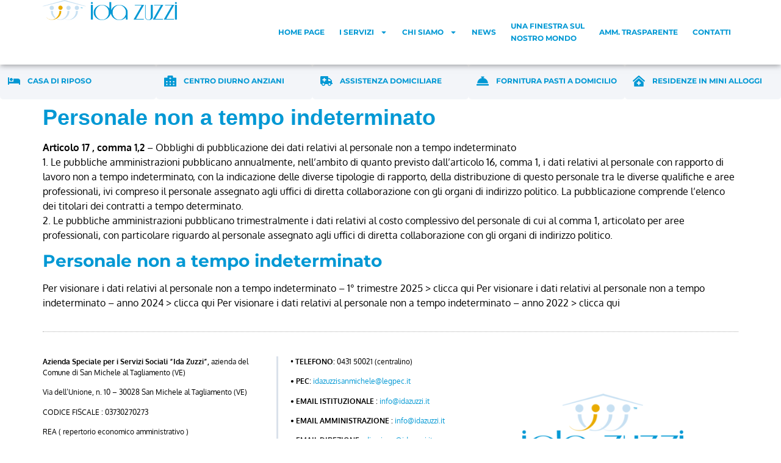

--- FILE ---
content_type: text/html; charset=UTF-8
request_url: https://www.idazuzzi.it/trasparenza/personale-non-a-tempo-indeterminato/
body_size: 13746
content:
<!doctype html>
<html lang="it-IT">
<head>
	<meta charset="UTF-8">
	<meta name="viewport" content="width=device-width, initial-scale=1">
	<link rel="profile" href="https://gmpg.org/xfn/11">
	<meta name='robots' content='index, follow, max-image-preview:large, max-snippet:-1, max-video-preview:-1' />
<link rel="alternate" hreflang="it" href="https://www.idazuzzi.it/trasparenza/personale-non-a-tempo-indeterminato/" />
	<!-- This site is optimized with the Yoast SEO plugin v25.5 - https://yoast.com/wordpress/plugins/seo/ -->
	<title>Personale non a tempo indeterminato Archivi - Ida Zuzzi, casa di Riposo, anche per ospiti non autosufficienti, centro dentro diurno anziani - San Michele al Taglliamento (Venezia)</title>
	<link rel="canonical" href="https://www.idazuzzi.it/trasparenza/personale-non-a-tempo-indeterminato/" />
	<meta property="og:locale" content="it_IT" />
	<meta property="og:type" content="article" />
	<meta property="og:title" content="Personale non a tempo indeterminato Archivi - Ida Zuzzi, casa di Riposo, anche per ospiti non autosufficienti, centro dentro diurno anziani - San Michele al Taglliamento (Venezia)" />
	<meta property="og:description" content="Articolo 17 , comma 1,2 &#8211; Obblighi di pubblicazione dei dati relativi al personale non a tempo indeterminato 1. Le pubbliche amministrazioni pubblicano annualmente, nell&#8217;ambito di quanto previsto dall&#8217;articolo 16, comma 1, i dati relativi al personale con rapporto di lavoro non a tempo indeterminato, con la indicazione delle diverse tipologie di rapporto, della distribuzione di questo personale tra le diverse qualifiche e aree professionali, ivi compreso il personale assegnato agli uffici di diretta collaborazione con gli organi di indirizzo politico. La pubblicazione comprende l&#8217;elenco dei titolari dei contratti a tempo determinato. 2. Le pubbliche amministrazioni pubblicano trimestralmente i dati relativi al costo complessivo del personale di cui al comma 1, articolato per aree professionali, con particolare riguardo al personale assegnato agli uffici di diretta collaborazione con gli organi di indirizzo politico." />
	<meta property="og:url" content="https://www.idazuzzi.it/trasparenza/personale-non-a-tempo-indeterminato/" />
	<meta property="og:site_name" content="Ida Zuzzi, casa di Riposo, anche per ospiti non autosufficienti, centro dentro diurno anziani - San Michele al Taglliamento (Venezia)" />
	<meta name="twitter:card" content="summary_large_image" />
	<script type="application/ld+json" class="yoast-schema-graph">{"@context":"https://schema.org","@graph":[{"@type":"CollectionPage","@id":"https://www.idazuzzi.it/trasparenza/personale-non-a-tempo-indeterminato/","url":"https://www.idazuzzi.it/trasparenza/personale-non-a-tempo-indeterminato/","name":"Personale non a tempo indeterminato Archivi - Ida Zuzzi, casa di Riposo, anche per ospiti non autosufficienti, centro dentro diurno anziani - San Michele al Taglliamento (Venezia)","isPartOf":{"@id":"https://www.idazuzzi.it/#website"},"breadcrumb":{"@id":"https://www.idazuzzi.it/trasparenza/personale-non-a-tempo-indeterminato/#breadcrumb"},"inLanguage":"it-IT"},{"@type":"BreadcrumbList","@id":"https://www.idazuzzi.it/trasparenza/personale-non-a-tempo-indeterminato/#breadcrumb","itemListElement":[{"@type":"ListItem","position":1,"name":"Home","item":"https://www.idazuzzi.it/"},{"@type":"ListItem","position":2,"name":"Personale non a tempo indeterminato"}]},{"@type":"WebSite","@id":"https://www.idazuzzi.it/#website","url":"https://www.idazuzzi.it/","name":"Ida Zuzzi, casa di Riposo, anche per ospiti non autosufficienti, centro dentro diurno anziani - San Michele al Taglliamento (Venezia)","description":"","potentialAction":[{"@type":"SearchAction","target":{"@type":"EntryPoint","urlTemplate":"https://www.idazuzzi.it/?s={search_term_string}"},"query-input":{"@type":"PropertyValueSpecification","valueRequired":true,"valueName":"search_term_string"}}],"inLanguage":"it-IT"}]}</script>
	<!-- / Yoast SEO plugin. -->


<style id='wp-img-auto-sizes-contain-inline-css'>
img:is([sizes=auto i],[sizes^="auto," i]){contain-intrinsic-size:3000px 1500px}
/*# sourceURL=wp-img-auto-sizes-contain-inline-css */
</style>
<link rel='stylesheet' id='wp-block-library-css' href='https://www.idazuzzi.it/wp-includes/css/dist/block-library/style.min.css?ver=6.9' media='all' />
<style id='wp-block-paragraph-inline-css'>
.is-small-text{font-size:.875em}.is-regular-text{font-size:1em}.is-large-text{font-size:2.25em}.is-larger-text{font-size:3em}.has-drop-cap:not(:focus):first-letter{float:left;font-size:8.4em;font-style:normal;font-weight:100;line-height:.68;margin:.05em .1em 0 0;text-transform:uppercase}body.rtl .has-drop-cap:not(:focus):first-letter{float:none;margin-left:.1em}p.has-drop-cap.has-background{overflow:hidden}:root :where(p.has-background){padding:1.25em 2.375em}:where(p.has-text-color:not(.has-link-color)) a{color:inherit}p.has-text-align-left[style*="writing-mode:vertical-lr"],p.has-text-align-right[style*="writing-mode:vertical-rl"]{rotate:180deg}
/*# sourceURL=https://www.idazuzzi.it/wp-includes/blocks/paragraph/style.min.css */
</style>
<style id='global-styles-inline-css'>
:root{--wp--preset--aspect-ratio--square: 1;--wp--preset--aspect-ratio--4-3: 4/3;--wp--preset--aspect-ratio--3-4: 3/4;--wp--preset--aspect-ratio--3-2: 3/2;--wp--preset--aspect-ratio--2-3: 2/3;--wp--preset--aspect-ratio--16-9: 16/9;--wp--preset--aspect-ratio--9-16: 9/16;--wp--preset--color--black: #000000;--wp--preset--color--cyan-bluish-gray: #abb8c3;--wp--preset--color--white: #ffffff;--wp--preset--color--pale-pink: #f78da7;--wp--preset--color--vivid-red: #cf2e2e;--wp--preset--color--luminous-vivid-orange: #ff6900;--wp--preset--color--luminous-vivid-amber: #fcb900;--wp--preset--color--light-green-cyan: #7bdcb5;--wp--preset--color--vivid-green-cyan: #00d084;--wp--preset--color--pale-cyan-blue: #8ed1fc;--wp--preset--color--vivid-cyan-blue: #0693e3;--wp--preset--color--vivid-purple: #9b51e0;--wp--preset--gradient--vivid-cyan-blue-to-vivid-purple: linear-gradient(135deg,rgb(6,147,227) 0%,rgb(155,81,224) 100%);--wp--preset--gradient--light-green-cyan-to-vivid-green-cyan: linear-gradient(135deg,rgb(122,220,180) 0%,rgb(0,208,130) 100%);--wp--preset--gradient--luminous-vivid-amber-to-luminous-vivid-orange: linear-gradient(135deg,rgb(252,185,0) 0%,rgb(255,105,0) 100%);--wp--preset--gradient--luminous-vivid-orange-to-vivid-red: linear-gradient(135deg,rgb(255,105,0) 0%,rgb(207,46,46) 100%);--wp--preset--gradient--very-light-gray-to-cyan-bluish-gray: linear-gradient(135deg,rgb(238,238,238) 0%,rgb(169,184,195) 100%);--wp--preset--gradient--cool-to-warm-spectrum: linear-gradient(135deg,rgb(74,234,220) 0%,rgb(151,120,209) 20%,rgb(207,42,186) 40%,rgb(238,44,130) 60%,rgb(251,105,98) 80%,rgb(254,248,76) 100%);--wp--preset--gradient--blush-light-purple: linear-gradient(135deg,rgb(255,206,236) 0%,rgb(152,150,240) 100%);--wp--preset--gradient--blush-bordeaux: linear-gradient(135deg,rgb(254,205,165) 0%,rgb(254,45,45) 50%,rgb(107,0,62) 100%);--wp--preset--gradient--luminous-dusk: linear-gradient(135deg,rgb(255,203,112) 0%,rgb(199,81,192) 50%,rgb(65,88,208) 100%);--wp--preset--gradient--pale-ocean: linear-gradient(135deg,rgb(255,245,203) 0%,rgb(182,227,212) 50%,rgb(51,167,181) 100%);--wp--preset--gradient--electric-grass: linear-gradient(135deg,rgb(202,248,128) 0%,rgb(113,206,126) 100%);--wp--preset--gradient--midnight: linear-gradient(135deg,rgb(2,3,129) 0%,rgb(40,116,252) 100%);--wp--preset--font-size--small: 13px;--wp--preset--font-size--medium: 20px;--wp--preset--font-size--large: 36px;--wp--preset--font-size--x-large: 42px;--wp--preset--spacing--20: 0.44rem;--wp--preset--spacing--30: 0.67rem;--wp--preset--spacing--40: 1rem;--wp--preset--spacing--50: 1.5rem;--wp--preset--spacing--60: 2.25rem;--wp--preset--spacing--70: 3.38rem;--wp--preset--spacing--80: 5.06rem;--wp--preset--shadow--natural: 6px 6px 9px rgba(0, 0, 0, 0.2);--wp--preset--shadow--deep: 12px 12px 50px rgba(0, 0, 0, 0.4);--wp--preset--shadow--sharp: 6px 6px 0px rgba(0, 0, 0, 0.2);--wp--preset--shadow--outlined: 6px 6px 0px -3px rgb(255, 255, 255), 6px 6px rgb(0, 0, 0);--wp--preset--shadow--crisp: 6px 6px 0px rgb(0, 0, 0);}:root { --wp--style--global--content-size: 800px;--wp--style--global--wide-size: 1200px; }:where(body) { margin: 0; }.wp-site-blocks > .alignleft { float: left; margin-right: 2em; }.wp-site-blocks > .alignright { float: right; margin-left: 2em; }.wp-site-blocks > .aligncenter { justify-content: center; margin-left: auto; margin-right: auto; }:where(.wp-site-blocks) > * { margin-block-start: 24px; margin-block-end: 0; }:where(.wp-site-blocks) > :first-child { margin-block-start: 0; }:where(.wp-site-blocks) > :last-child { margin-block-end: 0; }:root { --wp--style--block-gap: 24px; }:root :where(.is-layout-flow) > :first-child{margin-block-start: 0;}:root :where(.is-layout-flow) > :last-child{margin-block-end: 0;}:root :where(.is-layout-flow) > *{margin-block-start: 24px;margin-block-end: 0;}:root :where(.is-layout-constrained) > :first-child{margin-block-start: 0;}:root :where(.is-layout-constrained) > :last-child{margin-block-end: 0;}:root :where(.is-layout-constrained) > *{margin-block-start: 24px;margin-block-end: 0;}:root :where(.is-layout-flex){gap: 24px;}:root :where(.is-layout-grid){gap: 24px;}.is-layout-flow > .alignleft{float: left;margin-inline-start: 0;margin-inline-end: 2em;}.is-layout-flow > .alignright{float: right;margin-inline-start: 2em;margin-inline-end: 0;}.is-layout-flow > .aligncenter{margin-left: auto !important;margin-right: auto !important;}.is-layout-constrained > .alignleft{float: left;margin-inline-start: 0;margin-inline-end: 2em;}.is-layout-constrained > .alignright{float: right;margin-inline-start: 2em;margin-inline-end: 0;}.is-layout-constrained > .aligncenter{margin-left: auto !important;margin-right: auto !important;}.is-layout-constrained > :where(:not(.alignleft):not(.alignright):not(.alignfull)){max-width: var(--wp--style--global--content-size);margin-left: auto !important;margin-right: auto !important;}.is-layout-constrained > .alignwide{max-width: var(--wp--style--global--wide-size);}body .is-layout-flex{display: flex;}.is-layout-flex{flex-wrap: wrap;align-items: center;}.is-layout-flex > :is(*, div){margin: 0;}body .is-layout-grid{display: grid;}.is-layout-grid > :is(*, div){margin: 0;}body{padding-top: 0px;padding-right: 0px;padding-bottom: 0px;padding-left: 0px;}a:where(:not(.wp-element-button)){text-decoration: underline;}:root :where(.wp-element-button, .wp-block-button__link){background-color: #32373c;border-width: 0;color: #fff;font-family: inherit;font-size: inherit;font-style: inherit;font-weight: inherit;letter-spacing: inherit;line-height: inherit;padding-top: calc(0.667em + 2px);padding-right: calc(1.333em + 2px);padding-bottom: calc(0.667em + 2px);padding-left: calc(1.333em + 2px);text-decoration: none;text-transform: inherit;}.has-black-color{color: var(--wp--preset--color--black) !important;}.has-cyan-bluish-gray-color{color: var(--wp--preset--color--cyan-bluish-gray) !important;}.has-white-color{color: var(--wp--preset--color--white) !important;}.has-pale-pink-color{color: var(--wp--preset--color--pale-pink) !important;}.has-vivid-red-color{color: var(--wp--preset--color--vivid-red) !important;}.has-luminous-vivid-orange-color{color: var(--wp--preset--color--luminous-vivid-orange) !important;}.has-luminous-vivid-amber-color{color: var(--wp--preset--color--luminous-vivid-amber) !important;}.has-light-green-cyan-color{color: var(--wp--preset--color--light-green-cyan) !important;}.has-vivid-green-cyan-color{color: var(--wp--preset--color--vivid-green-cyan) !important;}.has-pale-cyan-blue-color{color: var(--wp--preset--color--pale-cyan-blue) !important;}.has-vivid-cyan-blue-color{color: var(--wp--preset--color--vivid-cyan-blue) !important;}.has-vivid-purple-color{color: var(--wp--preset--color--vivid-purple) !important;}.has-black-background-color{background-color: var(--wp--preset--color--black) !important;}.has-cyan-bluish-gray-background-color{background-color: var(--wp--preset--color--cyan-bluish-gray) !important;}.has-white-background-color{background-color: var(--wp--preset--color--white) !important;}.has-pale-pink-background-color{background-color: var(--wp--preset--color--pale-pink) !important;}.has-vivid-red-background-color{background-color: var(--wp--preset--color--vivid-red) !important;}.has-luminous-vivid-orange-background-color{background-color: var(--wp--preset--color--luminous-vivid-orange) !important;}.has-luminous-vivid-amber-background-color{background-color: var(--wp--preset--color--luminous-vivid-amber) !important;}.has-light-green-cyan-background-color{background-color: var(--wp--preset--color--light-green-cyan) !important;}.has-vivid-green-cyan-background-color{background-color: var(--wp--preset--color--vivid-green-cyan) !important;}.has-pale-cyan-blue-background-color{background-color: var(--wp--preset--color--pale-cyan-blue) !important;}.has-vivid-cyan-blue-background-color{background-color: var(--wp--preset--color--vivid-cyan-blue) !important;}.has-vivid-purple-background-color{background-color: var(--wp--preset--color--vivid-purple) !important;}.has-black-border-color{border-color: var(--wp--preset--color--black) !important;}.has-cyan-bluish-gray-border-color{border-color: var(--wp--preset--color--cyan-bluish-gray) !important;}.has-white-border-color{border-color: var(--wp--preset--color--white) !important;}.has-pale-pink-border-color{border-color: var(--wp--preset--color--pale-pink) !important;}.has-vivid-red-border-color{border-color: var(--wp--preset--color--vivid-red) !important;}.has-luminous-vivid-orange-border-color{border-color: var(--wp--preset--color--luminous-vivid-orange) !important;}.has-luminous-vivid-amber-border-color{border-color: var(--wp--preset--color--luminous-vivid-amber) !important;}.has-light-green-cyan-border-color{border-color: var(--wp--preset--color--light-green-cyan) !important;}.has-vivid-green-cyan-border-color{border-color: var(--wp--preset--color--vivid-green-cyan) !important;}.has-pale-cyan-blue-border-color{border-color: var(--wp--preset--color--pale-cyan-blue) !important;}.has-vivid-cyan-blue-border-color{border-color: var(--wp--preset--color--vivid-cyan-blue) !important;}.has-vivid-purple-border-color{border-color: var(--wp--preset--color--vivid-purple) !important;}.has-vivid-cyan-blue-to-vivid-purple-gradient-background{background: var(--wp--preset--gradient--vivid-cyan-blue-to-vivid-purple) !important;}.has-light-green-cyan-to-vivid-green-cyan-gradient-background{background: var(--wp--preset--gradient--light-green-cyan-to-vivid-green-cyan) !important;}.has-luminous-vivid-amber-to-luminous-vivid-orange-gradient-background{background: var(--wp--preset--gradient--luminous-vivid-amber-to-luminous-vivid-orange) !important;}.has-luminous-vivid-orange-to-vivid-red-gradient-background{background: var(--wp--preset--gradient--luminous-vivid-orange-to-vivid-red) !important;}.has-very-light-gray-to-cyan-bluish-gray-gradient-background{background: var(--wp--preset--gradient--very-light-gray-to-cyan-bluish-gray) !important;}.has-cool-to-warm-spectrum-gradient-background{background: var(--wp--preset--gradient--cool-to-warm-spectrum) !important;}.has-blush-light-purple-gradient-background{background: var(--wp--preset--gradient--blush-light-purple) !important;}.has-blush-bordeaux-gradient-background{background: var(--wp--preset--gradient--blush-bordeaux) !important;}.has-luminous-dusk-gradient-background{background: var(--wp--preset--gradient--luminous-dusk) !important;}.has-pale-ocean-gradient-background{background: var(--wp--preset--gradient--pale-ocean) !important;}.has-electric-grass-gradient-background{background: var(--wp--preset--gradient--electric-grass) !important;}.has-midnight-gradient-background{background: var(--wp--preset--gradient--midnight) !important;}.has-small-font-size{font-size: var(--wp--preset--font-size--small) !important;}.has-medium-font-size{font-size: var(--wp--preset--font-size--medium) !important;}.has-large-font-size{font-size: var(--wp--preset--font-size--large) !important;}.has-x-large-font-size{font-size: var(--wp--preset--font-size--x-large) !important;}
/*# sourceURL=global-styles-inline-css */
</style>

<link rel='stylesheet' id='hello-elementor-style-css' href='https://www.idazuzzi.it/wp-content/themes/hello-elementor/style.css?ver=6.9' media='all' />
<link rel='stylesheet' id='hello-elementor-child-style-css' href='https://www.idazuzzi.it/wp-content/themes/hello-elementor-child/style.css?ver=6.9' media='all' />
<link rel='stylesheet' id='hello-elementor-css' href='https://www.idazuzzi.it/wp-content/themes/hello-elementor/assets/css/reset.css?ver=3.4.4' media='all' />
<link rel='stylesheet' id='hello-elementor-theme-style-css' href='https://www.idazuzzi.it/wp-content/themes/hello-elementor/assets/css/theme.css?ver=3.4.4' media='all' />
<link rel='stylesheet' id='hello-elementor-header-footer-css' href='https://www.idazuzzi.it/wp-content/themes/hello-elementor/assets/css/header-footer.css?ver=3.4.4' media='all' />
<link rel='stylesheet' id='elementor-frontend-css' href='https://www.idazuzzi.it/wp-content/plugins/elementor/assets/css/frontend.min.css?ver=3.30.2' media='all' />
<link rel='stylesheet' id='elementor-post-4-css' href='https://www.idazuzzi.it/wp-content/uploads/elementor/css/post-4.css?ver=1753085111' media='all' />
<link rel='stylesheet' id='widget-image-css' href='https://www.idazuzzi.it/wp-content/plugins/elementor/assets/css/widget-image.min.css?ver=3.30.2' media='all' />
<link rel='stylesheet' id='widget-nav-menu-css' href='https://www.idazuzzi.it/wp-content/plugins/elementor-pro/assets/css/widget-nav-menu.min.css?ver=3.30.0' media='all' />
<link rel='stylesheet' id='e-sticky-css' href='https://www.idazuzzi.it/wp-content/plugins/elementor-pro/assets/css/modules/sticky.min.css?ver=3.30.0' media='all' />
<link rel='stylesheet' id='e-animation-grow-css' href='https://www.idazuzzi.it/wp-content/plugins/elementor/assets/lib/animations/styles/e-animation-grow.min.css?ver=3.30.2' media='all' />
<link rel='stylesheet' id='e-animation-fadeIn-css' href='https://www.idazuzzi.it/wp-content/plugins/elementor/assets/lib/animations/styles/fadeIn.min.css?ver=3.30.2' media='all' />
<link rel='stylesheet' id='widget-icon-box-css' href='https://www.idazuzzi.it/wp-content/plugins/elementor/assets/css/widget-icon-box.min.css?ver=3.30.2' media='all' />
<link rel='stylesheet' id='widget-heading-css' href='https://www.idazuzzi.it/wp-content/plugins/elementor/assets/css/widget-heading.min.css?ver=3.30.2' media='all' />
<link rel='stylesheet' id='widget-form-css' href='https://www.idazuzzi.it/wp-content/plugins/elementor-pro/assets/css/widget-form.min.css?ver=3.30.0' media='all' />
<link rel='stylesheet' id='e-shapes-css' href='https://www.idazuzzi.it/wp-content/plugins/elementor/assets/css/conditionals/shapes.min.css?ver=3.30.2' media='all' />
<link rel='stylesheet' id='elementor-post-33-css' href='https://www.idazuzzi.it/wp-content/uploads/elementor/css/post-33.css?ver=1764685560' media='all' />
<link rel='stylesheet' id='elementor-post-61-css' href='https://www.idazuzzi.it/wp-content/uploads/elementor/css/post-61.css?ver=1753085111' media='all' />
<script src="https://www.idazuzzi.it/wp-includes/js/jquery/jquery.min.js?ver=3.7.1" id="jquery-core-js"></script>
<script src="https://www.idazuzzi.it/wp-includes/js/jquery/jquery-migrate.min.js?ver=3.4.1" id="jquery-migrate-js"></script>
<meta name="generator" content="Elementor 3.30.2; features: e_font_icon_svg, additional_custom_breakpoints; settings: css_print_method-external, google_font-disabled, font_display-swap">
			<style>
				.e-con.e-parent:nth-of-type(n+4):not(.e-lazyloaded):not(.e-no-lazyload),
				.e-con.e-parent:nth-of-type(n+4):not(.e-lazyloaded):not(.e-no-lazyload) * {
					background-image: none !important;
				}
				@media screen and (max-height: 1024px) {
					.e-con.e-parent:nth-of-type(n+3):not(.e-lazyloaded):not(.e-no-lazyload),
					.e-con.e-parent:nth-of-type(n+3):not(.e-lazyloaded):not(.e-no-lazyload) * {
						background-image: none !important;
					}
				}
				@media screen and (max-height: 640px) {
					.e-con.e-parent:nth-of-type(n+2):not(.e-lazyloaded):not(.e-no-lazyload),
					.e-con.e-parent:nth-of-type(n+2):not(.e-lazyloaded):not(.e-no-lazyload) * {
						background-image: none !important;
					}
				}
			</style>
			<link rel="icon" href="https://www.idazuzzi.it/wp-content/uploads/2023/05/cropped-fav-idazuzzi-32x32.png" sizes="32x32" />
<link rel="icon" href="https://www.idazuzzi.it/wp-content/uploads/2023/05/cropped-fav-idazuzzi-192x192.png" sizes="192x192" />
<link rel="apple-touch-icon" href="https://www.idazuzzi.it/wp-content/uploads/2023/05/cropped-fav-idazuzzi-180x180.png" />
<meta name="msapplication-TileImage" content="https://www.idazuzzi.it/wp-content/uploads/2023/05/cropped-fav-idazuzzi-270x270.png" />
</head>
<body class="archive tax-tipologie term-personale-non-a-tempo-indeterminato term-28 wp-embed-responsive wp-theme-hello-elementor wp-child-theme-hello-elementor-child hello-elementor-default elementor-default elementor-kit-4">


<a class="skip-link screen-reader-text" href="#content">Vai al contenuto</a>

		<div data-elementor-type="header" data-elementor-id="33" class="elementor elementor-33 elementor-location-header" data-elementor-post-type="elementor_library">
			<div class="elementor-element elementor-element-f7184a6 e-flex e-con-boxed e-con e-parent" data-id="f7184a6" data-element_type="container" data-settings="{&quot;background_background&quot;:&quot;classic&quot;,&quot;sticky&quot;:&quot;top&quot;,&quot;sticky_on&quot;:[&quot;desktop&quot;,&quot;tablet&quot;,&quot;mobile&quot;],&quot;sticky_offset&quot;:0,&quot;sticky_effects_offset&quot;:0,&quot;sticky_anchor_link_offset&quot;:0}">
					<div class="e-con-inner">
		<div class="elementor-element elementor-element-da516d2 e-con-full e-flex e-con e-child" data-id="da516d2" data-element_type="container">
				<div class="elementor-element elementor-element-ef2c4a3 elementor-widget elementor-widget-image" data-id="ef2c4a3" data-element_type="widget" data-widget_type="image.default">
				<div class="elementor-widget-container">
																<a href="/">
							<img fetchpriority="high" width="768" height="116" src="https://www.idazuzzi.it/wp-content/uploads/2023/01/Risorsa-1logo-idazuzzi-768x116.png" class="attachment-medium_large size-medium_large wp-image-19629" alt="" srcset="https://www.idazuzzi.it/wp-content/uploads/2023/01/Risorsa-1logo-idazuzzi-768x116.png 768w, https://www.idazuzzi.it/wp-content/uploads/2023/01/Risorsa-1logo-idazuzzi-300x45.png 300w, https://www.idazuzzi.it/wp-content/uploads/2023/01/Risorsa-1logo-idazuzzi-1024x154.png 1024w, https://www.idazuzzi.it/wp-content/uploads/2023/01/Risorsa-1logo-idazuzzi.png 1366w" sizes="(max-width: 768px) 100vw, 768px" />								</a>
															</div>
				</div>
				</div>
		<div class="elementor-element elementor-element-a784b0c e-con-full e-flex e-con e-child" data-id="a784b0c" data-element_type="container">
				<div class="elementor-element elementor-element-5b77883 elementor-nav-menu--stretch elementor-nav-menu__text-align-center elementor-widget__width-initial elementor-nav-menu__align-end elementor-nav-menu--dropdown-tablet elementor-nav-menu--toggle elementor-nav-menu--burger elementor-widget elementor-widget-nav-menu" data-id="5b77883" data-element_type="widget" data-settings="{&quot;full_width&quot;:&quot;stretch&quot;,&quot;layout&quot;:&quot;horizontal&quot;,&quot;submenu_icon&quot;:{&quot;value&quot;:&quot;&lt;svg class=\&quot;e-font-icon-svg e-fas-caret-down\&quot; viewBox=\&quot;0 0 320 512\&quot; xmlns=\&quot;http:\/\/www.w3.org\/2000\/svg\&quot;&gt;&lt;path d=\&quot;M31.3 192h257.3c17.8 0 26.7 21.5 14.1 34.1L174.1 354.8c-7.8 7.8-20.5 7.8-28.3 0L17.2 226.1C4.6 213.5 13.5 192 31.3 192z\&quot;&gt;&lt;\/path&gt;&lt;\/svg&gt;&quot;,&quot;library&quot;:&quot;fa-solid&quot;},&quot;toggle&quot;:&quot;burger&quot;}" data-widget_type="nav-menu.default">
				<div class="elementor-widget-container">
								<nav aria-label="Menu" class="elementor-nav-menu--main elementor-nav-menu__container elementor-nav-menu--layout-horizontal e--pointer-background e--animation-fade">
				<ul id="menu-1-5b77883" class="elementor-nav-menu"><li class="menu-item menu-item-type-post_type menu-item-object-page menu-item-home menu-item-746"><a href="https://www.idazuzzi.it/" class="elementor-item">Home page</a></li>
<li class="menu-item menu-item-type-custom menu-item-object-custom menu-item-has-children menu-item-19830"><a href="#" class="elementor-item elementor-item-anchor">I Servizi</a>
<ul class="sub-menu elementor-nav-menu--dropdown">
	<li class="menu-item menu-item-type-post_type menu-item-object-page menu-item-19834"><a href="https://www.idazuzzi.it/la-csa-di-riposo/" class="elementor-sub-item">La Casa di Riposo</a></li>
	<li class="menu-item menu-item-type-post_type menu-item-object-page menu-item-19833"><a href="https://www.idazuzzi.it/centro-diurno-anziani/" class="elementor-sub-item">Centro Diurno Anziani</a></li>
	<li class="menu-item menu-item-type-post_type menu-item-object-page menu-item-19831"><a href="https://www.idazuzzi.it/assistenza-domiciliare/" class="elementor-sub-item">Assistenza Domiciliare</a></li>
	<li class="menu-item menu-item-type-post_type menu-item-object-page menu-item-19832"><a href="https://www.idazuzzi.it/fornitura-pasti-a-domicilio/" class="elementor-sub-item">Fornitura Pasti a Domicilio</a></li>
	<li class="menu-item menu-item-type-post_type menu-item-object-page menu-item-19835"><a href="https://www.idazuzzi.it/residenze-in-mini-alloggi/" class="elementor-sub-item">Residenze in Mini Alloggi</a></li>
</ul>
</li>
<li class="menu-item menu-item-type-custom menu-item-object-custom menu-item-has-children menu-item-19754"><a href="#" class="elementor-item elementor-item-anchor">Chi siamo</a>
<ul class="sub-menu elementor-nav-menu--dropdown">
	<li class="menu-item menu-item-type-post_type menu-item-object-page menu-item-19755"><a href="https://www.idazuzzi.it/la-mission/" class="elementor-sub-item">La Mission</a></li>
	<li class="menu-item menu-item-type-post_type menu-item-object-page menu-item-19758"><a href="https://www.idazuzzi.it/il-percorso-storico/" class="elementor-sub-item">Il percorso storico</a></li>
	<li class="menu-item menu-item-type-post_type menu-item-object-page menu-item-19759"><a href="https://www.idazuzzi.it/la-struttura-residenziale/" class="elementor-sub-item">La struttura residenziale</a></li>
	<li class="menu-item menu-item-type-post_type menu-item-object-page menu-item-19757"><a href="https://www.idazuzzi.it/il-governo-della-casa-di-riposo/" class="elementor-sub-item">Il Governo della Casa di Riposo</a></li>
	<li class="menu-item menu-item-type-post_type menu-item-object-page menu-item-19756"><a href="https://www.idazuzzi.it/i-criteri-di-organizzazione/" class="elementor-sub-item">I Criteri di Organizzazione</a></li>
</ul>
</li>
<li class="menu-item menu-item-type-post_type menu-item-object-page current_page_parent menu-item-37"><a href="https://www.idazuzzi.it/novita/" class="elementor-item">News</a></li>
<li class="menu-item menu-item-type-post_type menu-item-object-page menu-item-21422"><a href="https://www.idazuzzi.it/una-finestra-sul-nostro-mondo/" class="elementor-item">Una finestra sul <br/> nostro mondo</a></li>
<li class="menu-item menu-item-type-post_type menu-item-object-page menu-item-19875"><a href="https://www.idazuzzi.it/amministrazione-trasparente/" class="elementor-item">Amm. Trasparente</a></li>
<li class="menu-item menu-item-type-post_type menu-item-object-page menu-item-38"><a href="https://www.idazuzzi.it/contatti/" class="elementor-item">Contatti</a></li>
</ul>			</nav>
					<div class="elementor-menu-toggle" role="button" tabindex="0" aria-label="Menu di commutazione" aria-expanded="false">
			<svg aria-hidden="true" role="presentation" class="elementor-menu-toggle__icon--open e-font-icon-svg e-fas-bars" viewBox="0 0 448 512" xmlns="http://www.w3.org/2000/svg"><path d="M16 132h416c8.837 0 16-7.163 16-16V76c0-8.837-7.163-16-16-16H16C7.163 60 0 67.163 0 76v40c0 8.837 7.163 16 16 16zm0 160h416c8.837 0 16-7.163 16-16v-40c0-8.837-7.163-16-16-16H16c-8.837 0-16 7.163-16 16v40c0 8.837 7.163 16 16 16zm0 160h416c8.837 0 16-7.163 16-16v-40c0-8.837-7.163-16-16-16H16c-8.837 0-16 7.163-16 16v40c0 8.837 7.163 16 16 16z"></path></svg><svg aria-hidden="true" role="presentation" class="elementor-menu-toggle__icon--close e-font-icon-svg e-eicon-close" viewBox="0 0 1000 1000" xmlns="http://www.w3.org/2000/svg"><path d="M742 167L500 408 258 167C246 154 233 150 217 150 196 150 179 158 167 167 154 179 150 196 150 212 150 229 154 242 171 254L408 500 167 742C138 771 138 800 167 829 196 858 225 858 254 829L496 587 738 829C750 842 767 846 783 846 800 846 817 842 829 829 842 817 846 804 846 783 846 767 842 750 829 737L588 500 833 258C863 229 863 200 833 171 804 137 775 137 742 167Z"></path></svg>		</div>
					<nav class="elementor-nav-menu--dropdown elementor-nav-menu__container" aria-hidden="true">
				<ul id="menu-2-5b77883" class="elementor-nav-menu"><li class="menu-item menu-item-type-post_type menu-item-object-page menu-item-home menu-item-746"><a href="https://www.idazuzzi.it/" class="elementor-item" tabindex="-1">Home page</a></li>
<li class="menu-item menu-item-type-custom menu-item-object-custom menu-item-has-children menu-item-19830"><a href="#" class="elementor-item elementor-item-anchor" tabindex="-1">I Servizi</a>
<ul class="sub-menu elementor-nav-menu--dropdown">
	<li class="menu-item menu-item-type-post_type menu-item-object-page menu-item-19834"><a href="https://www.idazuzzi.it/la-csa-di-riposo/" class="elementor-sub-item" tabindex="-1">La Casa di Riposo</a></li>
	<li class="menu-item menu-item-type-post_type menu-item-object-page menu-item-19833"><a href="https://www.idazuzzi.it/centro-diurno-anziani/" class="elementor-sub-item" tabindex="-1">Centro Diurno Anziani</a></li>
	<li class="menu-item menu-item-type-post_type menu-item-object-page menu-item-19831"><a href="https://www.idazuzzi.it/assistenza-domiciliare/" class="elementor-sub-item" tabindex="-1">Assistenza Domiciliare</a></li>
	<li class="menu-item menu-item-type-post_type menu-item-object-page menu-item-19832"><a href="https://www.idazuzzi.it/fornitura-pasti-a-domicilio/" class="elementor-sub-item" tabindex="-1">Fornitura Pasti a Domicilio</a></li>
	<li class="menu-item menu-item-type-post_type menu-item-object-page menu-item-19835"><a href="https://www.idazuzzi.it/residenze-in-mini-alloggi/" class="elementor-sub-item" tabindex="-1">Residenze in Mini Alloggi</a></li>
</ul>
</li>
<li class="menu-item menu-item-type-custom menu-item-object-custom menu-item-has-children menu-item-19754"><a href="#" class="elementor-item elementor-item-anchor" tabindex="-1">Chi siamo</a>
<ul class="sub-menu elementor-nav-menu--dropdown">
	<li class="menu-item menu-item-type-post_type menu-item-object-page menu-item-19755"><a href="https://www.idazuzzi.it/la-mission/" class="elementor-sub-item" tabindex="-1">La Mission</a></li>
	<li class="menu-item menu-item-type-post_type menu-item-object-page menu-item-19758"><a href="https://www.idazuzzi.it/il-percorso-storico/" class="elementor-sub-item" tabindex="-1">Il percorso storico</a></li>
	<li class="menu-item menu-item-type-post_type menu-item-object-page menu-item-19759"><a href="https://www.idazuzzi.it/la-struttura-residenziale/" class="elementor-sub-item" tabindex="-1">La struttura residenziale</a></li>
	<li class="menu-item menu-item-type-post_type menu-item-object-page menu-item-19757"><a href="https://www.idazuzzi.it/il-governo-della-casa-di-riposo/" class="elementor-sub-item" tabindex="-1">Il Governo della Casa di Riposo</a></li>
	<li class="menu-item menu-item-type-post_type menu-item-object-page menu-item-19756"><a href="https://www.idazuzzi.it/i-criteri-di-organizzazione/" class="elementor-sub-item" tabindex="-1">I Criteri di Organizzazione</a></li>
</ul>
</li>
<li class="menu-item menu-item-type-post_type menu-item-object-page current_page_parent menu-item-37"><a href="https://www.idazuzzi.it/novita/" class="elementor-item" tabindex="-1">News</a></li>
<li class="menu-item menu-item-type-post_type menu-item-object-page menu-item-21422"><a href="https://www.idazuzzi.it/una-finestra-sul-nostro-mondo/" class="elementor-item" tabindex="-1">Una finestra sul <br/> nostro mondo</a></li>
<li class="menu-item menu-item-type-post_type menu-item-object-page menu-item-19875"><a href="https://www.idazuzzi.it/amministrazione-trasparente/" class="elementor-item" tabindex="-1">Amm. Trasparente</a></li>
<li class="menu-item menu-item-type-post_type menu-item-object-page menu-item-38"><a href="https://www.idazuzzi.it/contatti/" class="elementor-item" tabindex="-1">Contatti</a></li>
</ul>			</nav>
						</div>
				</div>
				</div>
					</div>
				</div>
		<div class="elementor-element elementor-element-d85c393 e-con-full elementor-hidden-mobile e-flex e-con e-parent" data-id="d85c393" data-element_type="container">
		<div class="elementor-element elementor-element-31a1840 e-con-full e-flex e-con e-child" data-id="31a1840" data-element_type="container">
				<div class="elementor-element elementor-element-bafef43 elementor-position-left elementor-vertical-align-middle elementor-view-default elementor-mobile-position-top elementor-invisible elementor-widget elementor-widget-icon-box" data-id="bafef43" data-element_type="widget" data-settings="{&quot;_animation&quot;:&quot;fadeIn&quot;}" data-widget_type="icon-box.default">
				<div class="elementor-widget-container">
							<div class="elementor-icon-box-wrapper">

						<div class="elementor-icon-box-icon">
				<a href="https://www.idazuzzi.it/la-csa-di-riposo/" class="elementor-icon elementor-animation-grow" tabindex="-1" aria-label="CASA DI RIPOSO">
				<svg aria-hidden="true" class="e-font-icon-svg e-fas-bed" viewBox="0 0 640 512" xmlns="http://www.w3.org/2000/svg"><path d="M176 256c44.11 0 80-35.89 80-80s-35.89-80-80-80-80 35.89-80 80 35.89 80 80 80zm352-128H304c-8.84 0-16 7.16-16 16v144H64V80c0-8.84-7.16-16-16-16H16C7.16 64 0 71.16 0 80v352c0 8.84 7.16 16 16 16h32c8.84 0 16-7.16 16-16v-48h512v48c0 8.84 7.16 16 16 16h32c8.84 0 16-7.16 16-16V240c0-61.86-50.14-112-112-112z"></path></svg>				</a>
			</div>
			
						<div class="elementor-icon-box-content">

									<h3 class="elementor-icon-box-title">
						<a href="https://www.idazuzzi.it/la-csa-di-riposo/" >
							CASA DI RIPOSO						</a>
					</h3>
				
				
			</div>
			
		</div>
						</div>
				</div>
				</div>
		<div class="elementor-element elementor-element-8caa873 e-con-full e-flex elementor-invisible e-con e-child" data-id="8caa873" data-element_type="container" data-settings="{&quot;animation&quot;:&quot;fadeIn&quot;,&quot;animation_delay&quot;:100}">
				<div class="elementor-element elementor-element-abbd6d9 elementor-position-left elementor-vertical-align-middle elementor-view-default elementor-mobile-position-top elementor-invisible elementor-widget elementor-widget-icon-box" data-id="abbd6d9" data-element_type="widget" data-settings="{&quot;_animation&quot;:&quot;fadeIn&quot;}" data-widget_type="icon-box.default">
				<div class="elementor-widget-container">
							<div class="elementor-icon-box-wrapper">

						<div class="elementor-icon-box-icon">
				<a href="https://www.idazuzzi.it/centro-diurno-anziani/" class="elementor-icon elementor-animation-grow" tabindex="-1" aria-label="CENTRO DIURNO ANZIANI">
				<svg aria-hidden="true" class="e-font-icon-svg e-fas-hospital-alt" viewBox="0 0 576 512" xmlns="http://www.w3.org/2000/svg"><path d="M544 96H416V32c0-17.7-14.3-32-32-32H192c-17.7 0-32 14.3-32 32v64H32c-17.7 0-32 14.3-32 32v368c0 8.8 7.2 16 16 16h544c8.8 0 16-7.2 16-16V128c0-17.7-14.3-32-32-32zM160 436c0 6.6-5.4 12-12 12h-40c-6.6 0-12-5.4-12-12v-40c0-6.6 5.4-12 12-12h40c6.6 0 12 5.4 12 12v40zm0-128c0 6.6-5.4 12-12 12h-40c-6.6 0-12-5.4-12-12v-40c0-6.6 5.4-12 12-12h40c6.6 0 12 5.4 12 12v40zm160 128c0 6.6-5.4 12-12 12h-40c-6.6 0-12-5.4-12-12v-40c0-6.6 5.4-12 12-12h40c6.6 0 12 5.4 12 12v40zm0-128c0 6.6-5.4 12-12 12h-40c-6.6 0-12-5.4-12-12v-40c0-6.6 5.4-12 12-12h40c6.6 0 12 5.4 12 12v40zm16-170c0 3.3-2.7 6-6 6h-26v26c0 3.3-2.7 6-6 6h-20c-3.3 0-6-2.7-6-6v-26h-26c-3.3 0-6-2.7-6-6v-20c0-3.3 2.7-6 6-6h26V86c0-3.3 2.7-6 6-6h20c3.3 0 6 2.7 6 6v26h26c3.3 0 6 2.7 6 6v20zm144 298c0 6.6-5.4 12-12 12h-40c-6.6 0-12-5.4-12-12v-40c0-6.6 5.4-12 12-12h40c6.6 0 12 5.4 12 12v40zm0-128c0 6.6-5.4 12-12 12h-40c-6.6 0-12-5.4-12-12v-40c0-6.6 5.4-12 12-12h40c6.6 0 12 5.4 12 12v40z"></path></svg>				</a>
			</div>
			
						<div class="elementor-icon-box-content">

									<h3 class="elementor-icon-box-title">
						<a href="https://www.idazuzzi.it/centro-diurno-anziani/" >
							CENTRO DIURNO ANZIANI						</a>
					</h3>
				
				
			</div>
			
		</div>
						</div>
				</div>
				</div>
		<div class="elementor-element elementor-element-45fcbc5 e-con-full e-flex e-con e-child" data-id="45fcbc5" data-element_type="container">
				<div class="elementor-element elementor-element-cd5689a elementor-position-left elementor-vertical-align-middle elementor-view-default elementor-mobile-position-top elementor-invisible elementor-widget elementor-widget-icon-box" data-id="cd5689a" data-element_type="widget" data-settings="{&quot;_animation&quot;:&quot;fadeIn&quot;}" data-widget_type="icon-box.default">
				<div class="elementor-widget-container">
							<div class="elementor-icon-box-wrapper">

						<div class="elementor-icon-box-icon">
				<a href="https://www.idazuzzi.it/assistenza-domiciliare/" class="elementor-icon elementor-animation-grow" tabindex="-1" aria-label="ASSISTENZA DOMICILIARE">
				<svg aria-hidden="true" class="e-font-icon-svg e-fas-ambulance" viewBox="0 0 640 512" xmlns="http://www.w3.org/2000/svg"><path d="M624 352h-16V243.9c0-12.7-5.1-24.9-14.1-33.9L494 110.1c-9-9-21.2-14.1-33.9-14.1H416V48c0-26.5-21.5-48-48-48H48C21.5 0 0 21.5 0 48v320c0 26.5 21.5 48 48 48h16c0 53 43 96 96 96s96-43 96-96h128c0 53 43 96 96 96s96-43 96-96h48c8.8 0 16-7.2 16-16v-32c0-8.8-7.2-16-16-16zM160 464c-26.5 0-48-21.5-48-48s21.5-48 48-48 48 21.5 48 48-21.5 48-48 48zm144-248c0 4.4-3.6 8-8 8h-56v56c0 4.4-3.6 8-8 8h-48c-4.4 0-8-3.6-8-8v-56h-56c-4.4 0-8-3.6-8-8v-48c0-4.4 3.6-8 8-8h56v-56c0-4.4 3.6-8 8-8h48c4.4 0 8 3.6 8 8v56h56c4.4 0 8 3.6 8 8v48zm176 248c-26.5 0-48-21.5-48-48s21.5-48 48-48 48 21.5 48 48-21.5 48-48 48zm80-208H416V144h44.1l99.9 99.9V256z"></path></svg>				</a>
			</div>
			
						<div class="elementor-icon-box-content">

									<h3 class="elementor-icon-box-title">
						<a href="https://www.idazuzzi.it/assistenza-domiciliare/" >
							ASSISTENZA DOMICILIARE						</a>
					</h3>
				
				
			</div>
			
		</div>
						</div>
				</div>
				</div>
		<div class="elementor-element elementor-element-f9c1d3d e-con-full e-flex e-con e-child" data-id="f9c1d3d" data-element_type="container">
				<div class="elementor-element elementor-element-3154686 elementor-position-left elementor-vertical-align-middle elementor-view-default elementor-mobile-position-top elementor-invisible elementor-widget elementor-widget-icon-box" data-id="3154686" data-element_type="widget" data-settings="{&quot;_animation&quot;:&quot;fadeIn&quot;}" data-widget_type="icon-box.default">
				<div class="elementor-widget-container">
							<div class="elementor-icon-box-wrapper">

						<div class="elementor-icon-box-icon">
				<a href="https://www.idazuzzi.it/fornitura-pasti-a-domicilio/" class="elementor-icon elementor-animation-grow" tabindex="-1" aria-label="FORNITURA PASTI A DOMICILIO">
				<svg aria-hidden="true" class="e-font-icon-svg e-fas-concierge-bell" viewBox="0 0 512 512" xmlns="http://www.w3.org/2000/svg"><path d="M288 130.54V112h16c8.84 0 16-7.16 16-16V80c0-8.84-7.16-16-16-16h-96c-8.84 0-16 7.16-16 16v16c0 8.84 7.16 16 16 16h16v18.54C115.49 146.11 32 239.18 32 352h448c0-112.82-83.49-205.89-192-221.46zM496 384H16c-8.84 0-16 7.16-16 16v32c0 8.84 7.16 16 16 16h480c8.84 0 16-7.16 16-16v-32c0-8.84-7.16-16-16-16z"></path></svg>				</a>
			</div>
			
						<div class="elementor-icon-box-content">

									<h3 class="elementor-icon-box-title">
						<a href="https://www.idazuzzi.it/fornitura-pasti-a-domicilio/" >
							FORNITURA PASTI A DOMICILIO						</a>
					</h3>
				
				
			</div>
			
		</div>
						</div>
				</div>
				</div>
		<div class="elementor-element elementor-element-eaadf45 e-con-full e-flex e-con e-child" data-id="eaadf45" data-element_type="container">
				<div class="elementor-element elementor-element-783a4ab elementor-position-left elementor-vertical-align-middle elementor-view-default elementor-mobile-position-top elementor-invisible elementor-widget elementor-widget-icon-box" data-id="783a4ab" data-element_type="widget" data-settings="{&quot;_animation&quot;:&quot;fadeIn&quot;}" data-widget_type="icon-box.default">
				<div class="elementor-widget-container">
							<div class="elementor-icon-box-wrapper">

						<div class="elementor-icon-box-icon">
				<a href="https://www.idazuzzi.it/residenze-in-mini-alloggi/" class="elementor-icon elementor-animation-grow" tabindex="-1" aria-label="RESIDENZE IN MINI ALLOGGI">
				<svg aria-hidden="true" class="e-font-icon-svg e-fas-clinic-medical" viewBox="0 0 576 512" xmlns="http://www.w3.org/2000/svg"><path d="M288 115L69.47 307.71c-1.62 1.46-3.69 2.14-5.47 3.35V496a16 16 0 0 0 16 16h416a16 16 0 0 0 16-16V311.1c-1.7-1.16-3.72-1.82-5.26-3.2zm96 261a8 8 0 0 1-8 8h-56v56a8 8 0 0 1-8 8h-48a8 8 0 0 1-8-8v-56h-56a8 8 0 0 1-8-8v-48a8 8 0 0 1 8-8h56v-56a8 8 0 0 1 8-8h48a8 8 0 0 1 8 8v56h56a8 8 0 0 1 8 8zm186.69-139.72l-255.94-226a39.85 39.85 0 0 0-53.45 0l-256 226a16 16 0 0 0-1.21 22.6L25.5 282.7a16 16 0 0 0 22.6 1.21L277.42 81.63a16 16 0 0 1 21.17 0L527.91 283.9a16 16 0 0 0 22.6-1.21l21.4-23.82a16 16 0 0 0-1.22-22.59z"></path></svg>				</a>
			</div>
			
						<div class="elementor-icon-box-content">

									<h3 class="elementor-icon-box-title">
						<a href="https://www.idazuzzi.it/residenze-in-mini-alloggi/" >
							RESIDENZE IN MINI ALLOGGI						</a>
					</h3>
				
				
			</div>
			
		</div>
						</div>
				</div>
				</div>
				</div>
				</div>
		<main id="content" class="site-main">

			<div class="page-header">
			<h1 class="entry-title">Personale non a tempo indeterminato</h1><p class="archive-description"><p><b>Articolo 17 , comma 1,2</b> &#8211; Obblighi di pubblicazione dei dati relativi al personale non a tempo indeterminato<br />
1. Le pubbliche amministrazioni pubblicano annualmente, nell&#8217;ambito di quanto previsto dall&#8217;articolo 16, comma 1, i dati relativi al personale con rapporto di lavoro non a tempo indeterminato, con la indicazione delle diverse tipologie di rapporto, della distribuzione di questo personale tra le diverse qualifiche e aree professionali, ivi compreso il personale assegnato agli uffici di diretta collaborazione con gli organi di indirizzo politico. La pubblicazione comprende l&#8217;elenco dei titolari dei contratti a tempo determinato.<br />
2. Le pubbliche amministrazioni pubblicano trimestralmente i dati relativi al costo complessivo del personale di cui al comma 1, articolato per aree professionali, con particolare riguardo al personale assegnato agli uffici di diretta collaborazione con gli organi di indirizzo politico.</p>
</p>		</div>
	
	<div class="page-content">
					<article class="post">
				<h2 class="entry-title"><a href="https://www.idazuzzi.it/amm-trasparente/personale-non-a-tempo-indeterminato/">Personale non a tempo indeterminato</a></h2><p>Per visionare i dati relativi al personale non a tempo indeterminato &#8211; 1° trimestre 2025 > clicca qui Per visionare i dati relativi al personale non a tempo indeterminato &#8211; anno 2024 &gt; clicca qui Per visionare i dati relativi al personale non a tempo indeterminato &#8211; anno 2022 &gt;&nbsp;clicca qui</p>
			</article>
			</div>

	
</main>
		<div data-elementor-type="footer" data-elementor-id="61" class="elementor elementor-61 elementor-location-footer" data-elementor-post-type="elementor_library">
					<section class="elementor-section elementor-top-section elementor-element elementor-element-9a8fe4b elementor-section-height-min-height elementor-section-boxed elementor-section-height-default elementor-section-items-middle" data-id="9a8fe4b" data-element_type="section" data-settings="{&quot;background_background&quot;:&quot;classic&quot;}">
						<div class="elementor-container elementor-column-gap-default">
					<div class="elementor-column elementor-col-100 elementor-top-column elementor-element elementor-element-5bb2629" data-id="5bb2629" data-element_type="column">
			<div class="elementor-widget-wrap elementor-element-populated">
						<section class="elementor-section elementor-inner-section elementor-element elementor-element-b605eff elementor-reverse-mobile elementor-section-boxed elementor-section-height-default elementor-section-height-default" data-id="b605eff" data-element_type="section" data-settings="{&quot;background_background&quot;:&quot;classic&quot;}">
						<div class="elementor-container elementor-column-gap-no">
					<div class="elementor-column elementor-col-33 elementor-inner-column elementor-element elementor-element-9e108c2" data-id="9e108c2" data-element_type="column">
			<div class="elementor-widget-wrap elementor-element-populated">
						<div class="elementor-element elementor-element-458ac7f elementor-widget elementor-widget-text-editor" data-id="458ac7f" data-element_type="widget" data-widget_type="text-editor.default">
				<div class="elementor-widget-container">
									<p><strong>Azienda Speciale per i Servizi Sociali “Ida Zuzzi”, </strong>azienda del Comune di San Michele al Tagliamento (VE) </p><p>Via dell’Unione, n. 10 – 30028 San Michele al Tagliamento (VE)</p><p>CODICE FISCALE : 03730270273 </p><p>REA ( repertorio economico amministrativo )<br />Camera di Commercio Venezia : n. 333628</p>								</div>
				</div>
					</div>
		</div>
				<div class="elementor-column elementor-col-33 elementor-inner-column elementor-element elementor-element-bec1e30" data-id="bec1e30" data-element_type="column">
			<div class="elementor-widget-wrap elementor-element-populated">
						<div class="elementor-element elementor-element-6a04dc8 elementor-widget elementor-widget-text-editor" data-id="6a04dc8" data-element_type="widget" data-widget_type="text-editor.default">
				<div class="elementor-widget-container">
									<p>•<strong> TELEFONO</strong>: 0431 50021 (centralino) </p><p><strong>• PEC</strong>: <a href="mailto:idazuzzisanmichele@legpec.it">idazuzzisanmichele@legpec.it</a></p><p><strong>• EMAIL</strong> <strong>ISTITUZIONALE</strong> : <a href="mailto:info@idazuzzi.it">info@idazuzzi.it</a></p><p><strong>• EMAIL</strong> <strong>AMMINISTRAZIONE</strong> : <a href="mailto:info@idazuzzi.it">info@idazuzzi.it</a></p><p><strong>• EMAIL</strong> <strong>DIREZIONE</strong> : <a href="mailto:direzione@idazuzzi.it">direzione@idazuzzi.it</a></p><p><span style="font-weight: bolder;">• RESPONSABILE PROTEZIONE DATI (DPO):        <a href="mailto:dpo@studiolegalevicenzotto.it">dpo@studiolegalevicenzotto.it</a></span></p>								</div>
				</div>
					</div>
		</div>
				<div class="elementor-column elementor-col-33 elementor-inner-column elementor-element elementor-element-a5bb477" data-id="a5bb477" data-element_type="column">
			<div class="elementor-widget-wrap elementor-element-populated">
						<div class="elementor-element elementor-element-c8c55ad elementor-hidden-tablet elementor-widget elementor-widget-image" data-id="c8c55ad" data-element_type="widget" data-widget_type="image.default">
				<div class="elementor-widget-container">
															<img width="300" height="132" src="https://www.idazuzzi.it/wp-content/uploads/2023/03/Risorsa-2logo-idazuzzi_v-300x132.png" class="attachment-medium size-medium wp-image-19631" alt="" srcset="https://www.idazuzzi.it/wp-content/uploads/2023/03/Risorsa-2logo-idazuzzi_v-300x132.png 300w, https://www.idazuzzi.it/wp-content/uploads/2023/03/Risorsa-2logo-idazuzzi_v-768x338.png 768w, https://www.idazuzzi.it/wp-content/uploads/2023/03/Risorsa-2logo-idazuzzi_v.png 876w" sizes="(max-width: 300px) 100vw, 300px" />															</div>
				</div>
					</div>
		</div>
					</div>
		</section>
					</div>
		</div>
					</div>
		</section>
		<div class="elementor-element elementor-element-0219c8b e-flex e-con-boxed e-con e-parent" data-id="0219c8b" data-element_type="container" data-settings="{&quot;background_background&quot;:&quot;gradient&quot;,&quot;shape_divider_top&quot;:&quot;split&quot;}">
					<div class="e-con-inner">
				<div class="elementor-shape elementor-shape-top" aria-hidden="true" data-negative="false">
			<svg xmlns="http://www.w3.org/2000/svg" viewBox="0 0 1000 20" preserveAspectRatio="none">
	<path class="elementor-shape-fill" d="M0,0v3c0,0,393.8,0,483.4,0c9.2,0,16.6,7.4,16.6,16.6c0-9.1,7.4-16.6,16.6-16.6C606.2,3,1000,3,1000,3V0H0z"/>
</svg>		</div>
		<div class="elementor-element elementor-element-267900f e-con-full e-flex e-con e-child" data-id="267900f" data-element_type="container">
				<div class="elementor-element elementor-element-8a8882b elementor-widget elementor-widget-heading" data-id="8a8882b" data-element_type="widget" data-widget_type="heading.default">
				<div class="elementor-widget-container">
					<h1 class="elementor-heading-title elementor-size-default">Vuoi richiedere informazioni?
Compila il nostro form</h1>				</div>
				</div>
				<div class="elementor-element elementor-element-decda8a elementor-button-align-center elementor-widget elementor-widget-global elementor-global-19604 elementor-widget-form" data-id="decda8a" data-element_type="widget" data-settings="{&quot;step_next_label&quot;:&quot;Successivo&quot;,&quot;step_previous_label&quot;:&quot;Precedente&quot;,&quot;button_width&quot;:&quot;100&quot;,&quot;step_type&quot;:&quot;number_text&quot;,&quot;step_icon_shape&quot;:&quot;circle&quot;}" data-widget_type="form.default">
				<div class="elementor-widget-container">
							<form class="elementor-form" method="post" name="Nuovo modulo" aria-label="Nuovo modulo">
			<input type="hidden" name="post_id" value="61"/>
			<input type="hidden" name="form_id" value="decda8a"/>
			<input type="hidden" name="referer_title" value="Personale non a tempo indeterminato Archivi - Ida Zuzzi, casa di Riposo, anche per ospiti non autosufficienti, centro dentro diurno anziani - San Michele al Taglliamento (Venezia)" />

			
			<div class="elementor-form-fields-wrapper elementor-labels-">
								<div class="elementor-field-type-text elementor-field-group elementor-column elementor-field-group-name elementor-col-33 elementor-field-required">
												<label for="form-field-name" class="elementor-field-label elementor-screen-only">
								Nome							</label>
														<input size="1" type="text" name="form_fields[name]" id="form-field-name" class="elementor-field elementor-size-md  elementor-field-textual" placeholder="Nome *" required="required">
											</div>
								<div class="elementor-field-type-text elementor-field-group elementor-column elementor-field-group-cognome elementor-col-33 elementor-field-required">
												<label for="form-field-cognome" class="elementor-field-label elementor-screen-only">
								Cognome							</label>
														<input size="1" type="text" name="form_fields[cognome]" id="form-field-cognome" class="elementor-field elementor-size-md  elementor-field-textual" placeholder="Cognome *" required="required">
											</div>
								<div class="elementor-field-type-text elementor-field-group elementor-column elementor-field-group-field_4eace98 elementor-col-33">
												<label for="form-field-field_4eace98" class="elementor-field-label elementor-screen-only">
								Azienda							</label>
														<input size="1" type="text" name="form_fields[field_4eace98]" id="form-field-field_4eace98" class="elementor-field elementor-size-md  elementor-field-textual" placeholder="Azienda">
											</div>
								<div class="elementor-field-type-email elementor-field-group elementor-column elementor-field-group-email elementor-col-50 elementor-field-required">
												<label for="form-field-email" class="elementor-field-label elementor-screen-only">
								Email							</label>
														<input size="1" type="email" name="form_fields[email]" id="form-field-email" class="elementor-field elementor-size-md  elementor-field-textual" placeholder="Email *" required="required">
											</div>
								<div class="elementor-field-type-tel elementor-field-group elementor-column elementor-field-group-field_3a556f8 elementor-col-50">
												<label for="form-field-field_3a556f8" class="elementor-field-label elementor-screen-only">
								Telefono							</label>
								<input size="1" type="tel" name="form_fields[field_3a556f8]" id="form-field-field_3a556f8" class="elementor-field elementor-size-md  elementor-field-textual" placeholder="Telefono" pattern="[0-9()#&amp;+*-=.]+" title="Sono accettati solo numeri e caratteri telefonici (#, -, *, ecc.).">

						</div>
								<div class="elementor-field-type-textarea elementor-field-group elementor-column elementor-field-group-message elementor-col-100 elementor-field-required">
												<label for="form-field-message" class="elementor-field-label elementor-screen-only">
								Messaggio							</label>
						<textarea class="elementor-field-textual elementor-field  elementor-size-md" name="form_fields[message]" id="form-field-message" rows="4" placeholder="Messaggio *" required="required"></textarea>				</div>
								<div class="elementor-field-type-html elementor-field-group elementor-column elementor-field-group-field_34211c0 elementor-col-100">
					<span style="font-size:14px;font-family:Roboto,Sans-serif;font-weight:400;color:#373a3c">Cliccando sul tasto "Richiedi informazioni" dichiaro di aver preso visione <a href="/informativa-privacy-richiedi-informazioni/" target="_blank">dell'Informativa privacy - Richiedi informazioni</a><span>				</div>
								<div class="elementor-field-type-hcaptcha elementor-field-group elementor-column elementor-field-group-field_a611ffb elementor-col-100">
					<div class="elementor-field" id="form-field-field_a611ffb"><div class="h-captcha" data-sitekey="81f6954b-5217-4ebe-b3d4-59e738375783"></div></div>				</div>
								<div class="elementor-field-group elementor-column elementor-field-type-submit elementor-col-100 e-form__buttons">
					<button class="elementor-button elementor-size-sm" type="submit">
						<span class="elementor-button-content-wrapper">
															<span class="elementor-button-icon">
									<svg aria-hidden="true" class="e-font-icon-svg e-fas-bookmark" viewBox="0 0 384 512" xmlns="http://www.w3.org/2000/svg"><path d="M0 512V48C0 21.49 21.49 0 48 0h288c26.51 0 48 21.49 48 48v464L192 400 0 512z"></path></svg>																	</span>
																						<span class="elementor-button-text">RICHIEDI INFORMAZIONI</span>
													</span>
					</button>
				</div>
			</div>
		</form>
						</div>
				</div>
				</div>
					</div>
				</div>
				<section class="elementor-section elementor-top-section elementor-element elementor-element-6c5890c elementor-section-boxed elementor-section-height-default elementor-section-height-default" data-id="6c5890c" data-element_type="section" data-settings="{&quot;background_background&quot;:&quot;classic&quot;}">
						<div class="elementor-container elementor-column-gap-default">
					<div class="elementor-column elementor-col-100 elementor-top-column elementor-element elementor-element-85942b6" data-id="85942b6" data-element_type="column">
			<div class="elementor-widget-wrap elementor-element-populated">
						<section class="elementor-section elementor-inner-section elementor-element elementor-element-b0436bd cookie-info-container elementor-section-boxed elementor-section-height-default elementor-section-height-default" data-id="b0436bd" data-element_type="section">
						<div class="elementor-container elementor-column-gap-default">
					<div class="elementor-column elementor-col-100 elementor-inner-column elementor-element elementor-element-6eaa729" data-id="6eaa729" data-element_type="column">
			<div class="elementor-widget-wrap elementor-element-populated">
						<div class="elementor-element elementor-element-59a0c30 elementor-widget elementor-widget-text-editor" data-id="59a0c30" data-element_type="widget" data-widget_type="text-editor.default">
				<div class="elementor-widget-container">
									<p><i>Questo sito web utilizza esclusivamente cookie tecnici. <br /></i><i>Per la loro installazione non è richiesto il suo consenso ma la invitiamo ugualmente a prendere visioni dell&#8217;<a href="/privacy-policy/" target="_blank" rel="noopener"><u>Informativa completa</u></a></i>.</p>								</div>
				</div>
					</div>
		</div>
					</div>
		</section>
				<section class="elementor-section elementor-inner-section elementor-element elementor-element-49f91b6 cookie-info-container elementor-section-boxed elementor-section-height-default elementor-section-height-default" data-id="49f91b6" data-element_type="section">
						<div class="elementor-container elementor-column-gap-default">
					<div class="elementor-column elementor-col-50 elementor-inner-column elementor-element elementor-element-759e68a" data-id="759e68a" data-element_type="column">
			<div class="elementor-widget-wrap">
							</div>
		</div>
				<div class="elementor-column elementor-col-50 elementor-inner-column elementor-element elementor-element-4c7f9ae" data-id="4c7f9ae" data-element_type="column">
			<div class="elementor-widget-wrap elementor-element-populated">
						<div class="elementor-element elementor-element-0ad5786 elementor-widget__width-auto elementor-widget elementor-widget-heading" data-id="0ad5786" data-element_type="widget" data-widget_type="heading.default">
				<div class="elementor-widget-container">
					<h4 class="elementor-heading-title elementor-size-default"><a href="/privacy-policy/" target="_blank">Privacy</a></h4>				</div>
				</div>
				<div class="elementor-element elementor-element-f860fb7 elementor-widget__width-auto elementor-widget elementor-widget-heading" data-id="f860fb7" data-element_type="widget" data-widget_type="heading.default">
				<div class="elementor-widget-container">
					<h4 class="elementor-heading-title elementor-size-default"><a href="https://www.idazuzzi.it/termini-e-condizioni/">Termini e condizioni</a></h4>				</div>
				</div>
				<div class="elementor-element elementor-element-7c3df2e elementor-widget__width-auto elementor-widget elementor-widget-heading" data-id="7c3df2e" data-element_type="widget" data-widget_type="heading.default">
				<div class="elementor-widget-container">
					<h4 class="elementor-heading-title elementor-size-default"><a href="/informativa-cookies/" target="_blank">Informativa cookies</a></h4>				</div>
				</div>
					</div>
		</div>
					</div>
		</section>
					</div>
		</div>
					</div>
		</section>
				</div>
		
<script type="speculationrules">
{"prefetch":[{"source":"document","where":{"and":[{"href_matches":"/*"},{"not":{"href_matches":["/wp-*.php","/wp-admin/*","/wp-content/uploads/*","/wp-content/*","/wp-content/plugins/*","/wp-content/themes/hello-elementor-child/*","/wp-content/themes/hello-elementor/*","/*\\?(.+)"]}},{"not":{"selector_matches":"a[rel~=\"nofollow\"]"}},{"not":{"selector_matches":".no-prefetch, .no-prefetch a"}}]},"eagerness":"conservative"}]}
</script>
			<script>
				const lazyloadRunObserver = () => {
					const lazyloadBackgrounds = document.querySelectorAll( `.e-con.e-parent:not(.e-lazyloaded)` );
					const lazyloadBackgroundObserver = new IntersectionObserver( ( entries ) => {
						entries.forEach( ( entry ) => {
							if ( entry.isIntersecting ) {
								let lazyloadBackground = entry.target;
								if( lazyloadBackground ) {
									lazyloadBackground.classList.add( 'e-lazyloaded' );
								}
								lazyloadBackgroundObserver.unobserve( entry.target );
							}
						});
					}, { rootMargin: '200px 0px 200px 0px' } );
					lazyloadBackgrounds.forEach( ( lazyloadBackground ) => {
						lazyloadBackgroundObserver.observe( lazyloadBackground );
					} );
				};
				const events = [
					'DOMContentLoaded',
					'elementor/lazyload/observe',
				];
				events.forEach( ( event ) => {
					document.addEventListener( event, lazyloadRunObserver );
				} );
			</script>
			<script src="https://www.idazuzzi.it/wp-content/themes/hello-elementor/assets/js/hello-frontend.js?ver=3.4.4" id="hello-theme-frontend-js"></script>
<script src="https://www.idazuzzi.it/wp-content/plugins/elementor/assets/js/webpack.runtime.min.js?ver=3.30.2" id="elementor-webpack-runtime-js"></script>
<script src="https://www.idazuzzi.it/wp-content/plugins/elementor/assets/js/frontend-modules.min.js?ver=3.30.2" id="elementor-frontend-modules-js"></script>
<script src="https://www.idazuzzi.it/wp-includes/js/jquery/ui/core.min.js?ver=1.13.3" id="jquery-ui-core-js"></script>
<script id="elementor-frontend-js-before">
var elementorFrontendConfig = {"environmentMode":{"edit":false,"wpPreview":false,"isScriptDebug":false},"i18n":{"shareOnFacebook":"Condividi su Facebook","shareOnTwitter":"Condividi su Twitter","pinIt":"Pinterest","download":"Download","downloadImage":"Scarica immagine","fullscreen":"Schermo intero","zoom":"Zoom","share":"Condividi","playVideo":"Riproduci video","previous":"Precedente","next":"Successivo","close":"Chiudi","a11yCarouselPrevSlideMessage":"Diapositiva precedente","a11yCarouselNextSlideMessage":"Prossima diapositiva","a11yCarouselFirstSlideMessage":"Questa \u00e9 la prima diapositiva","a11yCarouselLastSlideMessage":"Questa \u00e8 l'ultima diapositiva","a11yCarouselPaginationBulletMessage":"Vai alla diapositiva"},"is_rtl":false,"breakpoints":{"xs":0,"sm":480,"md":768,"lg":1025,"xl":1440,"xxl":1600},"responsive":{"breakpoints":{"mobile":{"label":"Mobile Portrait","value":767,"default_value":767,"direction":"max","is_enabled":true},"mobile_extra":{"label":"Mobile Landscape","value":880,"default_value":880,"direction":"max","is_enabled":false},"tablet":{"label":"Tablet verticale","value":1024,"default_value":1024,"direction":"max","is_enabled":true},"tablet_extra":{"label":"Tablet orizzontale","value":1200,"default_value":1200,"direction":"max","is_enabled":false},"laptop":{"label":"Laptop","value":1366,"default_value":1366,"direction":"max","is_enabled":false},"widescreen":{"label":"Widescreen","value":2400,"default_value":2400,"direction":"min","is_enabled":false}},"hasCustomBreakpoints":false},"version":"3.30.2","is_static":false,"experimentalFeatures":{"e_font_icon_svg":true,"additional_custom_breakpoints":true,"container":true,"theme_builder_v2":true,"hello-theme-header-footer":true,"nested-elements":true,"home_screen":true,"global_classes_should_enforce_capabilities":true,"cloud-library":true,"e_opt_in_v4_page":true},"urls":{"assets":"https:\/\/www.idazuzzi.it\/wp-content\/plugins\/elementor\/assets\/","ajaxurl":"https:\/\/www.idazuzzi.it\/wp-admin\/admin-ajax.php","uploadUrl":"https:\/\/www.idazuzzi.it\/wp-content\/uploads"},"nonces":{"floatingButtonsClickTracking":"641f5441c8"},"swiperClass":"swiper","settings":{"editorPreferences":[]},"kit":{"active_breakpoints":["viewport_mobile","viewport_tablet"],"global_image_lightbox":"yes","lightbox_enable_counter":"yes","lightbox_enable_fullscreen":"yes","lightbox_enable_zoom":"yes","lightbox_enable_share":"yes","lightbox_title_src":"title","lightbox_description_src":"description","hello_header_logo_type":"title","hello_header_menu_layout":"horizontal","hello_footer_logo_type":"logo"},"post":{"id":0,"title":"Personale non a tempo indeterminato Archivi - Ida Zuzzi, casa di Riposo, anche per ospiti non autosufficienti, centro dentro diurno anziani - San Michele al Taglliamento (Venezia)","excerpt":"<p><b>Articolo 17 , comma 1,2<\/b> &#8211; Obblighi di pubblicazione dei dati relativi al personale non a tempo indeterminato<br \/>\n1. Le pubbliche amministrazioni pubblicano annualmente, nell&#8217;ambito di quanto previsto dall&#8217;articolo 16, comma 1, i dati relativi al personale con rapporto di lavoro non a tempo indeterminato, con la indicazione delle diverse tipologie di rapporto, della distribuzione di questo personale tra le diverse qualifiche e aree professionali, ivi compreso il personale assegnato agli uffici di diretta collaborazione con gli organi di indirizzo politico. La pubblicazione comprende l&#8217;elenco dei titolari dei contratti a tempo determinato.<br \/>\n2. Le pubbliche amministrazioni pubblicano trimestralmente i dati relativi al costo complessivo del personale di cui al comma 1, articolato per aree professionali, con particolare riguardo al personale assegnato agli uffici di diretta collaborazione con gli organi di indirizzo politico.<\/p>\n"}};
//# sourceURL=elementor-frontend-js-before
</script>
<script src="https://www.idazuzzi.it/wp-content/plugins/elementor/assets/js/frontend.min.js?ver=3.30.2" id="elementor-frontend-js"></script>
<script src="https://www.idazuzzi.it/wp-content/plugins/elementor-pro/assets/lib/smartmenus/jquery.smartmenus.min.js?ver=1.2.1" id="smartmenus-js"></script>
<script src="https://www.idazuzzi.it/wp-content/plugins/elementor-pro/assets/lib/sticky/jquery.sticky.min.js?ver=3.30.0" id="e-sticky-js"></script>
<script src="https://js.hcaptcha.com/1/api.js?hl=it&amp;ver=3.30.0" id="elementor-hcaptcha-api-js"></script>
<script src="https://www.idazuzzi.it/wp-content/plugins/elementor-pro/assets/js/webpack-pro.runtime.min.js?ver=3.30.0" id="elementor-pro-webpack-runtime-js"></script>
<script src="https://www.idazuzzi.it/wp-includes/js/dist/hooks.min.js?ver=dd5603f07f9220ed27f1" id="wp-hooks-js"></script>
<script src="https://www.idazuzzi.it/wp-includes/js/dist/i18n.min.js?ver=c26c3dc7bed366793375" id="wp-i18n-js"></script>
<script id="wp-i18n-js-after">
wp.i18n.setLocaleData( { 'text direction\u0004ltr': [ 'ltr' ] } );
//# sourceURL=wp-i18n-js-after
</script>
<script id="elementor-pro-frontend-js-before">
var ElementorProFrontendConfig = {"ajaxurl":"https:\/\/www.idazuzzi.it\/wp-admin\/admin-ajax.php","nonce":"5891b703fd","urls":{"assets":"https:\/\/www.idazuzzi.it\/wp-content\/plugins\/elementor-pro\/assets\/","rest":"https:\/\/www.idazuzzi.it\/wp-json\/"},"settings":{"lazy_load_background_images":true},"popup":{"hasPopUps":true},"shareButtonsNetworks":{"facebook":{"title":"Facebook","has_counter":true},"twitter":{"title":"Twitter"},"linkedin":{"title":"LinkedIn","has_counter":true},"pinterest":{"title":"Pinterest","has_counter":true},"reddit":{"title":"Reddit","has_counter":true},"vk":{"title":"VK","has_counter":true},"odnoklassniki":{"title":"OK","has_counter":true},"tumblr":{"title":"Tumblr"},"digg":{"title":"Digg"},"skype":{"title":"Skype"},"stumbleupon":{"title":"StumbleUpon","has_counter":true},"mix":{"title":"Mix"},"telegram":{"title":"Telegram"},"pocket":{"title":"Pocket","has_counter":true},"xing":{"title":"XING","has_counter":true},"whatsapp":{"title":"WhatsApp"},"email":{"title":"Email"},"print":{"title":"Print"},"x-twitter":{"title":"X"},"threads":{"title":"Threads"}},"facebook_sdk":{"lang":"it_IT","app_id":""},"lottie":{"defaultAnimationUrl":"https:\/\/www.idazuzzi.it\/wp-content\/plugins\/elementor-pro\/modules\/lottie\/assets\/animations\/default.json"}};
//# sourceURL=elementor-pro-frontend-js-before
</script>
<script src="https://www.idazuzzi.it/wp-content/plugins/elementor-pro/assets/js/frontend.min.js?ver=3.30.0" id="elementor-pro-frontend-js"></script>
<script src="https://www.idazuzzi.it/wp-content/plugins/elementor-pro/assets/js/elements-handlers.min.js?ver=3.30.0" id="pro-elements-handlers-js"></script>

</body>
</html>


--- FILE ---
content_type: text/css
request_url: https://www.idazuzzi.it/wp-content/uploads/elementor/css/post-4.css?ver=1753085111
body_size: 668
content:
.elementor-kit-4{--e-global-color-primary:#0098D4;--e-global-color-secondary:#DAE1EB;--e-global-color-text:#000000;--e-global-color-accent:#000000;--e-global-color-349bcab:#FFFFFF;--e-global-color-5abf90a:#E9AB00;--e-global-typography-primary-font-family:"Montserrat";--e-global-typography-primary-font-size:16px;--e-global-typography-primary-font-weight:600;--e-global-typography-secondary-font-family:"Montserrat";--e-global-typography-secondary-font-weight:400;--e-global-typography-text-font-family:"Oxygen";--e-global-typography-text-font-size:16px;--e-global-typography-text-font-weight:400;--e-global-typography-accent-font-family:"Montserrat";--e-global-typography-accent-font-size:16px;--e-global-typography-accent-font-weight:500;color:#000000;font-family:"Oxygen", Sans-serif;font-size:16px;font-weight:400;}.elementor-kit-4 e-page-transition{background-color:#FFBC7D;}.elementor-kit-4 a{color:var( --e-global-color-primary );}.elementor-kit-4 a:hover{color:var( --e-global-color-5abf90a );}.elementor-kit-4 h1{color:var( --e-global-color-primary );font-family:"Maven Pro", Sans-serif;font-size:36px;font-weight:700;}.elementor-kit-4 h2{color:var( --e-global-color-primary );font-family:"Montserrat", Sans-serif;font-size:28px;font-weight:bold;}.elementor-kit-4 h3{color:var( --e-global-color-primary );font-family:"Maven Pro", Sans-serif;font-size:26px;font-weight:600;}.elementor-kit-4 h4{color:#000000;font-family:"Maven Pro", Sans-serif;font-size:20px;font-weight:500;}.elementor-kit-4 h5{color:#005D9F;font-family:"Oxygen", Sans-serif;font-size:14px;font-weight:700;}.elementor-kit-4 label{color:#02010100;}.elementor-kit-4 input:not([type="button"]):not([type="submit"]),.elementor-kit-4 textarea,.elementor-kit-4 .elementor-field-textual{font-family:"Oxygen", Sans-serif;font-size:15px;background-color:#969696;}.elementor-section.elementor-section-boxed > .elementor-container{max-width:1140px;}.e-con{--container-max-width:1140px;}.elementor-widget:not(:last-child){margin-block-end:20px;}.elementor-element{--widgets-spacing:20px 20px;--widgets-spacing-row:20px;--widgets-spacing-column:20px;}{}h1.entry-title{display:var(--page-title-display);}.site-header .site-branding{flex-direction:column;align-items:stretch;}.site-header{padding-inline-end:0px;padding-inline-start:0px;}.site-footer .site-branding{flex-direction:column;align-items:stretch;}@media(max-width:1024px){.elementor-section.elementor-section-boxed > .elementor-container{max-width:1024px;}.e-con{--container-max-width:1024px;}}@media(max-width:767px){.elementor-section.elementor-section-boxed > .elementor-container{max-width:767px;}.e-con{--container-max-width:767px;}}/* Start Custom Fonts CSS */@font-face {
	font-family: 'Montserrat';
	font-style: normal;
	font-weight: bold;
	font-display: auto;
	src: url('/wp-content/AR-fonts/Montserrat/Montserrat-Bold.woff') format('woff');
}
/* End Custom Fonts CSS */
/* Start Custom Fonts CSS */@font-face {
	font-family: 'Oxygen';
	font-style: normal;
	font-weight: normal;
	font-display: auto;
	src: url('/wp-content/AR-fonts/Oxygen/Oxygen-Regular.woff') format('woff');
}
@font-face {
	font-family: 'Oxygen';
	font-style: normal;
	font-weight: bold;
	font-display: auto;
	src: url('/wp-content/AR-fonts/Oxygen/Oxygen-Bold.woff') format('woff');
}
@font-face {
	font-family: 'Oxygen';
	font-style: normal;
	font-weight: 100;
	font-display: auto;
	src: url('/wp-content/AR-fonts/Oxygen/Oxygen-Light.woff') format('woff');
}
/* End Custom Fonts CSS */

--- FILE ---
content_type: text/css
request_url: https://www.idazuzzi.it/wp-content/uploads/elementor/css/post-33.css?ver=1764685560
body_size: 2089
content:
.elementor-33 .elementor-element.elementor-element-f7184a6{--display:flex;--min-height:58px;--flex-direction:row;--container-widget-width:calc( ( 1 - var( --container-widget-flex-grow ) ) * 100% );--container-widget-height:100%;--container-widget-flex-grow:1;--container-widget-align-self:stretch;--flex-wrap-mobile:wrap;--align-items:stretch;--gap:0px 0px;--row-gap:0px;--column-gap:0px;box-shadow:0px 0px 10px 0px rgba(0,0,0,0.5);--margin-top:0px;--margin-bottom:0px;--margin-left:0px;--margin-right:0px;--padding-top:0px;--padding-bottom:0px;--padding-left:20px;--padding-right:20px;--z-index:999;}.elementor-33 .elementor-element.elementor-element-f7184a6:not(.elementor-motion-effects-element-type-background), .elementor-33 .elementor-element.elementor-element-f7184a6 > .elementor-motion-effects-container > .elementor-motion-effects-layer{background-color:var( --e-global-color-349bcab );}.elementor-33 .elementor-element.elementor-element-da516d2{--display:flex;--justify-content:center;--margin-top:0px;--margin-bottom:0px;--margin-left:0px;--margin-right:0px;--padding-top:0px;--padding-bottom:0px;--padding-left:0px;--padding-right:0px;}.elementor-widget-image .widget-image-caption{color:var( --e-global-color-text );}.elementor-33 .elementor-element.elementor-element-ef2c4a3{text-align:left;}.elementor-33 .elementor-element.elementor-element-ef2c4a3 img{width:220px;}.elementor-33 .elementor-element.elementor-element-a784b0c{--display:flex;--margin-top:0px;--margin-bottom:0px;--margin-left:0px;--margin-right:0px;--padding-top:0px;--padding-bottom:0px;--padding-left:0px;--padding-right:0px;}.elementor-widget-nav-menu .elementor-nav-menu--main .elementor-item{color:var( --e-global-color-text );fill:var( --e-global-color-text );}.elementor-widget-nav-menu .elementor-nav-menu--main .elementor-item:hover,
					.elementor-widget-nav-menu .elementor-nav-menu--main .elementor-item.elementor-item-active,
					.elementor-widget-nav-menu .elementor-nav-menu--main .elementor-item.highlighted,
					.elementor-widget-nav-menu .elementor-nav-menu--main .elementor-item:focus{color:var( --e-global-color-accent );fill:var( --e-global-color-accent );}.elementor-widget-nav-menu .elementor-nav-menu--main:not(.e--pointer-framed) .elementor-item:before,
					.elementor-widget-nav-menu .elementor-nav-menu--main:not(.e--pointer-framed) .elementor-item:after{background-color:var( --e-global-color-accent );}.elementor-widget-nav-menu .e--pointer-framed .elementor-item:before,
					.elementor-widget-nav-menu .e--pointer-framed .elementor-item:after{border-color:var( --e-global-color-accent );}.elementor-widget-nav-menu{--e-nav-menu-divider-color:var( --e-global-color-text );}.elementor-33 .elementor-element.elementor-element-5b77883{width:var( --container-widget-width, 138.718% );max-width:138.718%;--container-widget-width:138.718%;--container-widget-flex-grow:0;z-index:3;--e-nav-menu-horizontal-menu-item-margin:calc( 0px / 2 );}.elementor-33 .elementor-element.elementor-element-5b77883 > .elementor-widget-container{margin:0px 0px 0px 0px;padding:0px 0px 0px 0px;}.elementor-33 .elementor-element.elementor-element-5b77883.elementor-element{--flex-grow:0;--flex-shrink:0;}.elementor-33 .elementor-element.elementor-element-5b77883 .elementor-menu-toggle{margin-left:auto;background-color:var( --e-global-color-primary );}.elementor-33 .elementor-element.elementor-element-5b77883 .elementor-nav-menu .elementor-item{font-family:"Montserrat", Sans-serif;font-size:12px;text-transform:uppercase;}.elementor-33 .elementor-element.elementor-element-5b77883 .elementor-nav-menu--main .elementor-item{color:var( --e-global-color-primary );fill:var( --e-global-color-primary );padding-left:12px;padding-right:12px;padding-top:33px;padding-bottom:33px;}.elementor-33 .elementor-element.elementor-element-5b77883 .elementor-nav-menu--main .elementor-item:hover,
					.elementor-33 .elementor-element.elementor-element-5b77883 .elementor-nav-menu--main .elementor-item.elementor-item-active,
					.elementor-33 .elementor-element.elementor-element-5b77883 .elementor-nav-menu--main .elementor-item.highlighted,
					.elementor-33 .elementor-element.elementor-element-5b77883 .elementor-nav-menu--main .elementor-item:focus{color:var( --e-global-color-primary );}.elementor-33 .elementor-element.elementor-element-5b77883 .elementor-nav-menu--main:not(.e--pointer-framed) .elementor-item:before,
					.elementor-33 .elementor-element.elementor-element-5b77883 .elementor-nav-menu--main:not(.e--pointer-framed) .elementor-item:after{background-color:#0098D41C;}.elementor-33 .elementor-element.elementor-element-5b77883 .e--pointer-framed .elementor-item:before,
					.elementor-33 .elementor-element.elementor-element-5b77883 .e--pointer-framed .elementor-item:after{border-color:#0098D41C;}.elementor-33 .elementor-element.elementor-element-5b77883 .elementor-nav-menu--main .elementor-item.elementor-item-active{color:var( --e-global-color-primary );}.elementor-33 .elementor-element.elementor-element-5b77883 .elementor-nav-menu--main:not(.e--pointer-framed) .elementor-item.elementor-item-active:before,
					.elementor-33 .elementor-element.elementor-element-5b77883 .elementor-nav-menu--main:not(.e--pointer-framed) .elementor-item.elementor-item-active:after{background-color:#0098D41C;}.elementor-33 .elementor-element.elementor-element-5b77883 .e--pointer-framed .elementor-item.elementor-item-active:before,
					.elementor-33 .elementor-element.elementor-element-5b77883 .e--pointer-framed .elementor-item.elementor-item-active:after{border-color:#0098D41C;}.elementor-33 .elementor-element.elementor-element-5b77883 .elementor-nav-menu--main:not(.elementor-nav-menu--layout-horizontal) .elementor-nav-menu > li:not(:last-child){margin-bottom:0px;}.elementor-33 .elementor-element.elementor-element-5b77883 .elementor-nav-menu--dropdown a, .elementor-33 .elementor-element.elementor-element-5b77883 .elementor-menu-toggle{color:var( --e-global-color-349bcab );fill:var( --e-global-color-349bcab );}.elementor-33 .elementor-element.elementor-element-5b77883 .elementor-nav-menu--dropdown{background-color:var( --e-global-color-primary );}.elementor-33 .elementor-element.elementor-element-5b77883 .elementor-nav-menu--dropdown a:hover,
					.elementor-33 .elementor-element.elementor-element-5b77883 .elementor-nav-menu--dropdown a:focus,
					.elementor-33 .elementor-element.elementor-element-5b77883 .elementor-nav-menu--dropdown a.elementor-item-active,
					.elementor-33 .elementor-element.elementor-element-5b77883 .elementor-nav-menu--dropdown a.highlighted,
					.elementor-33 .elementor-element.elementor-element-5b77883 .elementor-menu-toggle:hover,
					.elementor-33 .elementor-element.elementor-element-5b77883 .elementor-menu-toggle:focus{color:var( --e-global-color-349bcab );}.elementor-33 .elementor-element.elementor-element-5b77883 .elementor-nav-menu--dropdown a:hover,
					.elementor-33 .elementor-element.elementor-element-5b77883 .elementor-nav-menu--dropdown a:focus,
					.elementor-33 .elementor-element.elementor-element-5b77883 .elementor-nav-menu--dropdown a.elementor-item-active,
					.elementor-33 .elementor-element.elementor-element-5b77883 .elementor-nav-menu--dropdown a.highlighted{background-color:#FFFFFF42;}.elementor-33 .elementor-element.elementor-element-5b77883 .elementor-nav-menu--dropdown a.elementor-item-active{color:var( --e-global-color-349bcab );background-color:#FFFFFF42;}.elementor-33 .elementor-element.elementor-element-5b77883 .elementor-nav-menu--dropdown .elementor-item, .elementor-33 .elementor-element.elementor-element-5b77883 .elementor-nav-menu--dropdown  .elementor-sub-item{font-family:"Montserrat", Sans-serif;font-size:16px;font-weight:bold;}.elementor-33 .elementor-element.elementor-element-5b77883 .elementor-nav-menu--dropdown li:not(:last-child){border-style:dotted;border-color:#FFFFFF8A;border-bottom-width:1px;}.elementor-33 .elementor-element.elementor-element-5b77883 div.elementor-menu-toggle{color:var( --e-global-color-349bcab );}.elementor-33 .elementor-element.elementor-element-5b77883 div.elementor-menu-toggle svg{fill:var( --e-global-color-349bcab );}.elementor-33 .elementor-element.elementor-element-5b77883 div.elementor-menu-toggle:hover, .elementor-33 .elementor-element.elementor-element-5b77883 div.elementor-menu-toggle:focus{color:#FFFFFF;}.elementor-33 .elementor-element.elementor-element-5b77883 div.elementor-menu-toggle:hover svg, .elementor-33 .elementor-element.elementor-element-5b77883 div.elementor-menu-toggle:focus svg{fill:#FFFFFF;}.elementor-33 .elementor-element.elementor-element-5b77883 .elementor-menu-toggle:hover, .elementor-33 .elementor-element.elementor-element-5b77883 .elementor-menu-toggle:focus{background-color:var( --e-global-color-primary );}.elementor-33 .elementor-element.elementor-element-d85c393{--display:flex;--flex-direction:row;--container-widget-width:calc( ( 1 - var( --container-widget-flex-grow ) ) * 100% );--container-widget-height:100%;--container-widget-flex-grow:1;--container-widget-align-self:stretch;--flex-wrap-mobile:wrap;--align-items:stretch;--gap:10px 10px;--row-gap:10px;--column-gap:10px;--margin-top:0%;--margin-bottom:0%;--margin-left:0%;--margin-right:0%;--padding-top:0px;--padding-bottom:0px;--padding-left:0px;--padding-right:0px;}.elementor-33 .elementor-element.elementor-element-31a1840{--display:flex;--align-items:stretch;--container-widget-width:calc( ( 1 - var( --container-widget-flex-grow ) ) * 100% );--margin-top:0px;--margin-bottom:0px;--margin-left:0px;--margin-right:0px;--padding-top:0%;--padding-bottom:0%;--padding-left:0%;--padding-right:0%;}.elementor-widget-icon-box.elementor-view-stacked .elementor-icon{background-color:var( --e-global-color-primary );}.elementor-widget-icon-box.elementor-view-framed .elementor-icon, .elementor-widget-icon-box.elementor-view-default .elementor-icon{fill:var( --e-global-color-primary );color:var( --e-global-color-primary );border-color:var( --e-global-color-primary );}.elementor-widget-icon-box .elementor-icon-box-title{color:var( --e-global-color-primary );}.elementor-widget-icon-box:has(:hover) .elementor-icon-box-title,
					 .elementor-widget-icon-box:has(:focus) .elementor-icon-box-title{color:var( --e-global-color-primary );}.elementor-widget-icon-box .elementor-icon-box-description{color:var( --e-global-color-text );}.elementor-33 .elementor-element.elementor-element-bafef43 > .elementor-widget-container{background-color:#DAE1EB52;margin:0px 0px 0px 0px;padding:4% 5% 5% 5%;border-radius:5px 5px 5px 5px;}.elementor-33 .elementor-element.elementor-element-bafef43:hover .elementor-widget-container{background-color:var( --e-global-color-349bcab );}.elementor-33 .elementor-element.elementor-element-bafef43.elementor-element{--flex-grow:1;--flex-shrink:0;}.elementor-33 .elementor-element.elementor-element-bafef43 .elementor-icon-box-wrapper{text-align:left;}.elementor-33 .elementor-element.elementor-element-bafef43{--icon-box-icon-margin:12px;}.elementor-33 .elementor-element.elementor-element-bafef43 .elementor-icon-box-title{margin-bottom:8px;color:var( --e-global-color-primary );}.elementor-33 .elementor-element.elementor-element-bafef43.elementor-view-stacked .elementor-icon{background-color:#0098D4;}.elementor-33 .elementor-element.elementor-element-bafef43.elementor-view-framed .elementor-icon, .elementor-33 .elementor-element.elementor-element-bafef43.elementor-view-default .elementor-icon{fill:#0098D4;color:#0098D4;border-color:#0098D4;}.elementor-33 .elementor-element.elementor-element-bafef43 .elementor-icon{font-size:20px;}.elementor-33 .elementor-element.elementor-element-bafef43 .elementor-icon-box-title, .elementor-33 .elementor-element.elementor-element-bafef43 .elementor-icon-box-title a{font-family:"Montserrat", Sans-serif;font-size:12px;font-weight:bold;text-transform:uppercase;line-height:18px;}.elementor-33 .elementor-element.elementor-element-8caa873{--display:flex;--align-items:stretch;--container-widget-width:calc( ( 1 - var( --container-widget-flex-grow ) ) * 100% );--margin-top:0px;--margin-bottom:0px;--margin-left:0px;--margin-right:0px;--padding-top:0px;--padding-bottom:0px;--padding-left:0px;--padding-right:0px;}.elementor-33 .elementor-element.elementor-element-abbd6d9 > .elementor-widget-container{background-color:#DAE1EB52;margin:0px 0px 0px 0px;padding:4% 5% 5% 5%;border-radius:5px 5px 5px 5px;}.elementor-33 .elementor-element.elementor-element-abbd6d9:hover .elementor-widget-container{background-color:var( --e-global-color-349bcab );}.elementor-33 .elementor-element.elementor-element-abbd6d9 .elementor-icon-box-wrapper{text-align:left;}.elementor-33 .elementor-element.elementor-element-abbd6d9{--icon-box-icon-margin:12px;}.elementor-33 .elementor-element.elementor-element-abbd6d9 .elementor-icon-box-title{margin-bottom:8px;color:var( --e-global-color-primary );}.elementor-33 .elementor-element.elementor-element-abbd6d9.elementor-view-stacked .elementor-icon{background-color:#0098D4;}.elementor-33 .elementor-element.elementor-element-abbd6d9.elementor-view-framed .elementor-icon, .elementor-33 .elementor-element.elementor-element-abbd6d9.elementor-view-default .elementor-icon{fill:#0098D4;color:#0098D4;border-color:#0098D4;}.elementor-33 .elementor-element.elementor-element-abbd6d9 .elementor-icon{font-size:20px;}.elementor-33 .elementor-element.elementor-element-abbd6d9 .elementor-icon-box-title, .elementor-33 .elementor-element.elementor-element-abbd6d9 .elementor-icon-box-title a{font-family:"Montserrat", Sans-serif;font-size:12px;font-weight:bold;text-transform:uppercase;line-height:18px;}.elementor-33 .elementor-element.elementor-element-45fcbc5{--display:flex;--align-items:stretch;--container-widget-width:calc( ( 1 - var( --container-widget-flex-grow ) ) * 100% );--margin-top:0px;--margin-bottom:0px;--margin-left:0px;--margin-right:0px;--padding-top:0px;--padding-bottom:0px;--padding-left:0px;--padding-right:0px;}.elementor-33 .elementor-element.elementor-element-cd5689a > .elementor-widget-container{background-color:#DAE1EB52;margin:0px 0px 0px 0px;padding:4% 5% 5% 5%;border-radius:5px 5px 5px 5px;}.elementor-33 .elementor-element.elementor-element-cd5689a:hover .elementor-widget-container{background-color:var( --e-global-color-349bcab );}.elementor-33 .elementor-element.elementor-element-cd5689a .elementor-icon-box-wrapper{text-align:left;}.elementor-33 .elementor-element.elementor-element-cd5689a{--icon-box-icon-margin:12px;}.elementor-33 .elementor-element.elementor-element-cd5689a .elementor-icon-box-title{margin-bottom:8px;color:var( --e-global-color-primary );}.elementor-33 .elementor-element.elementor-element-cd5689a.elementor-view-stacked .elementor-icon{background-color:#0098D4;}.elementor-33 .elementor-element.elementor-element-cd5689a.elementor-view-framed .elementor-icon, .elementor-33 .elementor-element.elementor-element-cd5689a.elementor-view-default .elementor-icon{fill:#0098D4;color:#0098D4;border-color:#0098D4;}.elementor-33 .elementor-element.elementor-element-cd5689a .elementor-icon{font-size:20px;}.elementor-33 .elementor-element.elementor-element-cd5689a .elementor-icon-box-title, .elementor-33 .elementor-element.elementor-element-cd5689a .elementor-icon-box-title a{font-family:"Montserrat", Sans-serif;font-size:12px;font-weight:bold;text-transform:uppercase;line-height:18px;}.elementor-33 .elementor-element.elementor-element-f9c1d3d{--display:flex;--align-items:stretch;--container-widget-width:calc( ( 1 - var( --container-widget-flex-grow ) ) * 100% );--margin-top:0px;--margin-bottom:0px;--margin-left:0px;--margin-right:0px;--padding-top:0px;--padding-bottom:0px;--padding-left:0px;--padding-right:0px;}.elementor-33 .elementor-element.elementor-element-3154686 > .elementor-widget-container{background-color:#DAE1EB52;margin:0px 0px 0px 0px;padding:4% 5% 5% 5%;border-radius:5px 5px 5px 5px;}.elementor-33 .elementor-element.elementor-element-3154686:hover .elementor-widget-container{background-color:var( --e-global-color-349bcab );}.elementor-33 .elementor-element.elementor-element-3154686 .elementor-icon-box-wrapper{text-align:left;}.elementor-33 .elementor-element.elementor-element-3154686{--icon-box-icon-margin:12px;}.elementor-33 .elementor-element.elementor-element-3154686 .elementor-icon-box-title{margin-bottom:8px;color:var( --e-global-color-primary );}.elementor-33 .elementor-element.elementor-element-3154686.elementor-view-stacked .elementor-icon{background-color:#0098D4;}.elementor-33 .elementor-element.elementor-element-3154686.elementor-view-framed .elementor-icon, .elementor-33 .elementor-element.elementor-element-3154686.elementor-view-default .elementor-icon{fill:#0098D4;color:#0098D4;border-color:#0098D4;}.elementor-33 .elementor-element.elementor-element-3154686 .elementor-icon{font-size:20px;}.elementor-33 .elementor-element.elementor-element-3154686 .elementor-icon-box-title, .elementor-33 .elementor-element.elementor-element-3154686 .elementor-icon-box-title a{font-family:"Montserrat", Sans-serif;font-size:12px;font-weight:bold;text-transform:uppercase;line-height:18px;}.elementor-33 .elementor-element.elementor-element-eaadf45{--display:flex;--align-items:stretch;--container-widget-width:calc( ( 1 - var( --container-widget-flex-grow ) ) * 100% );--margin-top:0px;--margin-bottom:0px;--margin-left:0px;--margin-right:0px;--padding-top:0px;--padding-bottom:0px;--padding-left:0px;--padding-right:0px;}.elementor-33 .elementor-element.elementor-element-783a4ab > .elementor-widget-container{background-color:#DAE1EB52;margin:0px 0px 0px 0px;padding:4% 5% 5% 5%;border-radius:5px 5px 5px 5px;}.elementor-33 .elementor-element.elementor-element-783a4ab:hover .elementor-widget-container{background-color:var( --e-global-color-349bcab );}.elementor-33 .elementor-element.elementor-element-783a4ab .elementor-icon-box-wrapper{text-align:left;}.elementor-33 .elementor-element.elementor-element-783a4ab{--icon-box-icon-margin:12px;}.elementor-33 .elementor-element.elementor-element-783a4ab .elementor-icon-box-title{margin-bottom:8px;color:var( --e-global-color-primary );}.elementor-33 .elementor-element.elementor-element-783a4ab.elementor-view-stacked .elementor-icon{background-color:#0098D4;}.elementor-33 .elementor-element.elementor-element-783a4ab.elementor-view-framed .elementor-icon, .elementor-33 .elementor-element.elementor-element-783a4ab.elementor-view-default .elementor-icon{fill:#0098D4;color:#0098D4;border-color:#0098D4;}.elementor-33 .elementor-element.elementor-element-783a4ab .elementor-icon{font-size:20px;}.elementor-33 .elementor-element.elementor-element-783a4ab .elementor-icon-box-title, .elementor-33 .elementor-element.elementor-element-783a4ab .elementor-icon-box-title a{font-family:"Montserrat", Sans-serif;font-size:12px;font-weight:bold;text-transform:uppercase;line-height:18px;}.elementor-theme-builder-content-area{height:400px;}.elementor-location-header:before, .elementor-location-footer:before{content:"";display:table;clear:both;}@media(max-width:1024px){.elementor-33 .elementor-element.elementor-element-f7184a6{--margin-top:0px;--margin-bottom:0px;--margin-left:0px;--margin-right:0px;--padding-top:10px;--padding-bottom:10px;--padding-left:20px;--padding-right:20px;}.elementor-33 .elementor-element.elementor-element-ef2c4a3 > .elementor-widget-container{padding:10px 0px 10px 0px;}.elementor-33 .elementor-element.elementor-element-5b77883{--e-nav-menu-horizontal-menu-item-margin:calc( 45px / 2 );--nav-menu-icon-size:29px;}.elementor-33 .elementor-element.elementor-element-5b77883 .elementor-nav-menu--main:not(.elementor-nav-menu--layout-horizontal) .elementor-nav-menu > li:not(:last-child){margin-bottom:45px;}.elementor-33 .elementor-element.elementor-element-5b77883 .elementor-nav-menu--dropdown .elementor-item, .elementor-33 .elementor-element.elementor-element-5b77883 .elementor-nav-menu--dropdown  .elementor-sub-item{font-size:17px;}.elementor-33 .elementor-element.elementor-element-5b77883 .elementor-nav-menu--dropdown a{padding-top:20px;padding-bottom:20px;}.elementor-33 .elementor-element.elementor-element-5b77883 .elementor-nav-menu--main > .elementor-nav-menu > li > .elementor-nav-menu--dropdown, .elementor-33 .elementor-element.elementor-element-5b77883 .elementor-nav-menu__container.elementor-nav-menu--dropdown{margin-top:22px !important;}.elementor-33 .elementor-element.elementor-element-5b77883 .elementor-menu-toggle{border-radius:3px;}.elementor-33 .elementor-element.elementor-element-d85c393{--flex-direction:row;--container-widget-width:initial;--container-widget-height:100%;--container-widget-flex-grow:1;--container-widget-align-self:stretch;--flex-wrap-mobile:wrap;--gap:0px 0px;--row-gap:0px;--column-gap:0px;--flex-wrap:wrap;}}@media(max-width:767px){.elementor-33 .elementor-element.elementor-element-f7184a6{--min-height:62px;--padding-top:0px;--padding-bottom:0px;--padding-left:20px;--padding-right:20px;}.elementor-33 .elementor-element.elementor-element-da516d2{--width:70%;}.elementor-33 .elementor-element.elementor-element-ef2c4a3 > .elementor-widget-container{margin:0px 0px 0px 0px;}.elementor-33 .elementor-element.elementor-element-ef2c4a3 img{width:212px;}.elementor-33 .elementor-element.elementor-element-a784b0c{--width:30%;--margin-top:10px;--margin-bottom:0px;--margin-left:0px;--margin-right:0px;}.elementor-33 .elementor-element.elementor-element-5b77883{--e-nav-menu-horizontal-menu-item-margin:calc( 40px / 2 );}.elementor-33 .elementor-element.elementor-element-5b77883 .elementor-nav-menu--main:not(.elementor-nav-menu--layout-horizontal) .elementor-nav-menu > li:not(:last-child){margin-bottom:40px;}.elementor-33 .elementor-element.elementor-element-bafef43 > .elementor-widget-container{margin:0px 0px 0px 0px;padding:0% 5% 0% 5%;}.elementor-33 .elementor-element.elementor-element-8caa873{--margin-top:0px;--margin-bottom:0px;--margin-left:0px;--margin-right:0px;--padding-top:10%;--padding-bottom:0%;--padding-left:0%;--padding-right:0%;}.elementor-33 .elementor-element.elementor-element-abbd6d9 > .elementor-widget-container{margin:0px 0px 0px 0px;padding:0% 5% 0% 5%;}.elementor-33 .elementor-element.elementor-element-cd5689a > .elementor-widget-container{margin:0px 0px 0px 0px;padding:0% 5% 0% 5%;}.elementor-33 .elementor-element.elementor-element-3154686 > .elementor-widget-container{margin:0px 0px 0px 0px;padding:0% 5% 0% 5%;}.elementor-33 .elementor-element.elementor-element-783a4ab > .elementor-widget-container{margin:0px 0px 0px 0px;padding:0% 5% 0% 5%;}}@media(min-width:768px){.elementor-33 .elementor-element.elementor-element-da516d2{--width:22%;}.elementor-33 .elementor-element.elementor-element-a784b0c{--width:78%;}}@media(max-width:1024px) and (min-width:768px){.elementor-33 .elementor-element.elementor-element-d85c393{--width:100%;}.elementor-33 .elementor-element.elementor-element-31a1840{--width:33%;}.elementor-33 .elementor-element.elementor-element-8caa873{--width:33%;}.elementor-33 .elementor-element.elementor-element-45fcbc5{--width:33%;}.elementor-33 .elementor-element.elementor-element-f9c1d3d{--width:50%;}.elementor-33 .elementor-element.elementor-element-eaadf45{--width:50%;}}/* Start Custom Fonts CSS */@font-face {
	font-family: 'Montserrat';
	font-style: normal;
	font-weight: bold;
	font-display: auto;
	src: url('/wp-content/AR-fonts/Montserrat/Montserrat-Bold.woff') format('woff');
}
/* End Custom Fonts CSS */

--- FILE ---
content_type: text/css
request_url: https://www.idazuzzi.it/wp-content/uploads/elementor/css/post-61.css?ver=1753085111
body_size: 2359
content:
.elementor-61 .elementor-element.elementor-element-9a8fe4b:not(.elementor-motion-effects-element-type-background), .elementor-61 .elementor-element.elementor-element-9a8fe4b > .elementor-motion-effects-container > .elementor-motion-effects-layer{background-color:var( --e-global-color-349bcab );}.elementor-61 .elementor-element.elementor-element-9a8fe4b{border-style:none;transition:background 0.3s, border 0.3s, border-radius 0.3s, box-shadow 0.3s;margin-top:20px;margin-bottom:0px;padding:0px 20px 30px 20px;}.elementor-61 .elementor-element.elementor-element-9a8fe4b > .elementor-background-overlay{transition:background 0.3s, border-radius 0.3s, opacity 0.3s;}.elementor-61 .elementor-element.elementor-element-5bb2629 > .elementor-element-populated{border-style:dotted;border-width:1px 0px 0px 0px;border-color:#ABABAB;margin:0px 0px 0px 0px;--e-column-margin-right:0px;--e-column-margin-left:0px;padding:40px 0px 0px 0px;}.elementor-61 .elementor-element.elementor-element-b605eff{transition:background 0.3s, border 0.3s, border-radius 0.3s, box-shadow 0.3s;padding:0% 0% 0% 0%;}.elementor-61 .elementor-element.elementor-element-b605eff > .elementor-background-overlay{transition:background 0.3s, border-radius 0.3s, opacity 0.3s;}.elementor-61 .elementor-element.elementor-element-9e108c2 > .elementor-element-populated{margin:0px 0px 0px 0px;--e-column-margin-right:0px;--e-column-margin-left:0px;padding:0px 40px 0px 0px;}.elementor-widget-text-editor{color:var( --e-global-color-text );}.elementor-widget-text-editor.elementor-drop-cap-view-stacked .elementor-drop-cap{background-color:var( --e-global-color-primary );}.elementor-widget-text-editor.elementor-drop-cap-view-framed .elementor-drop-cap, .elementor-widget-text-editor.elementor-drop-cap-view-default .elementor-drop-cap{color:var( --e-global-color-primary );border-color:var( --e-global-color-primary );}.elementor-61 .elementor-element.elementor-element-458ac7f > .elementor-widget-container{margin:0px 0px 0px 0px;padding:0px 0px 0px 0px;}.elementor-61 .elementor-element.elementor-element-458ac7f{font-family:"Oxygen", Sans-serif;font-size:12px;font-weight:400;}.elementor-bc-flex-widget .elementor-61 .elementor-element.elementor-element-bec1e30.elementor-column .elementor-widget-wrap{align-items:flex-end;}.elementor-61 .elementor-element.elementor-element-bec1e30.elementor-column.elementor-element[data-element_type="column"] > .elementor-widget-wrap.elementor-element-populated{align-content:flex-end;align-items:flex-end;}.elementor-61 .elementor-element.elementor-element-bec1e30 > .elementor-element-populated{border-style:none;margin:0px 0px 0px 0px;--e-column-margin-right:0px;--e-column-margin-left:0px;padding:0px 0px 0px 0px;}.elementor-61 .elementor-element.elementor-element-6a04dc8 > .elementor-widget-container{margin:0px 0px 40px 0px;padding:0px 0px 0px 20px;border-style:solid;border-width:0px 0px 0px 3px;border-color:var( --e-global-color-secondary );}.elementor-61 .elementor-element.elementor-element-6a04dc8{font-family:"Oxygen", Sans-serif;font-size:12px;font-weight:400;}.elementor-bc-flex-widget .elementor-61 .elementor-element.elementor-element-a5bb477.elementor-column .elementor-widget-wrap{align-items:center;}.elementor-61 .elementor-element.elementor-element-a5bb477.elementor-column.elementor-element[data-element_type="column"] > .elementor-widget-wrap.elementor-element-populated{align-content:center;align-items:center;}.elementor-61 .elementor-element.elementor-element-a5bb477 > .elementor-element-populated{margin:0px 0px 0px 0px;--e-column-margin-right:0px;--e-column-margin-left:0px;padding:0px 0px 0px 0px;}.elementor-widget-image .widget-image-caption{color:var( --e-global-color-text );}.elementor-61 .elementor-element.elementor-element-c8c55ad{text-align:center;}.elementor-61 .elementor-element.elementor-element-c8c55ad img{width:264px;}.elementor-61 .elementor-element.elementor-element-0219c8b{--display:flex;--min-height:61vh;--flex-direction:row;--container-widget-width:calc( ( 1 - var( --container-widget-flex-grow ) ) * 100% );--container-widget-height:100%;--container-widget-flex-grow:1;--container-widget-align-self:stretch;--flex-wrap-mobile:wrap;--align-items:stretch;--gap:10px 10px;--row-gap:10px;--column-gap:10px;--overlay-opacity:0.12;--margin-top:0%;--margin-bottom:0%;--margin-left:0%;--margin-right:0%;--padding-top:7%;--padding-bottom:7%;--padding-left:0%;--padding-right:0%;}.elementor-61 .elementor-element.elementor-element-0219c8b:not(.elementor-motion-effects-element-type-background), .elementor-61 .elementor-element.elementor-element-0219c8b > .elementor-motion-effects-container > .elementor-motion-effects-layer{background-color:transparent;background-image:linear-gradient(180deg, #045A7D 0%, var( --e-global-color-primary ) 100%);}.elementor-61 .elementor-element.elementor-element-0219c8b::before, .elementor-61 .elementor-element.elementor-element-0219c8b > .elementor-background-video-container::before, .elementor-61 .elementor-element.elementor-element-0219c8b > .e-con-inner > .elementor-background-video-container::before, .elementor-61 .elementor-element.elementor-element-0219c8b > .elementor-background-slideshow::before, .elementor-61 .elementor-element.elementor-element-0219c8b > .e-con-inner > .elementor-background-slideshow::before, .elementor-61 .elementor-element.elementor-element-0219c8b > .elementor-motion-effects-container > .elementor-motion-effects-layer::before{--background-overlay:'';}.elementor-61 .elementor-element.elementor-element-267900f{--display:flex;--margin-top:0%;--margin-bottom:0%;--margin-left:0%;--margin-right:0%;--padding-top:0px;--padding-bottom:0px;--padding-left:20px;--padding-right:20px;}.elementor-widget-heading .elementor-heading-title{color:var( --e-global-color-primary );}.elementor-61 .elementor-element.elementor-element-8a8882b > .elementor-widget-container{margin:0px 0px 0px 0px;padding:0px 0px 0px 0px;}.elementor-61 .elementor-element.elementor-element-8a8882b{text-align:center;}.elementor-61 .elementor-element.elementor-element-8a8882b .elementor-heading-title{font-family:"Montserrat", Sans-serif;font-size:30px;font-weight:600;text-transform:uppercase;color:var( --e-global-color-349bcab );}.elementor-widget-global .elementor-field-group > label, .elementor-widget-global .elementor-field-subgroup label{color:var( --e-global-color-text );}.elementor-widget-global .elementor-field-type-html{color:var( --e-global-color-text );}.elementor-widget-global .elementor-field-group .elementor-field{color:var( --e-global-color-text );}.elementor-widget-global .e-form__buttons__wrapper__button-next{background-color:var( --e-global-color-accent );}.elementor-widget-global .elementor-button[type="submit"]{background-color:var( --e-global-color-accent );}.elementor-widget-global .e-form__buttons__wrapper__button-previous{background-color:var( --e-global-color-accent );}.elementor-widget-global{--e-form-steps-indicator-inactive-primary-color:var( --e-global-color-text );--e-form-steps-indicator-active-primary-color:var( --e-global-color-accent );--e-form-steps-indicator-completed-primary-color:var( --e-global-color-accent );--e-form-steps-indicator-progress-color:var( --e-global-color-accent );--e-form-steps-indicator-progress-background-color:var( --e-global-color-text );--e-form-steps-indicator-progress-meter-color:var( --e-global-color-text );}.elementor-61 .elementor-element.elementor-global-19604 > .elementor-widget-container{background-color:#DAE1EBB0;padding:3% 3% 3% 3%;border-radius:5px 5px 5px 5px;}.elementor-61 .elementor-element.elementor-global-19604 .elementor-button-content-wrapper{flex-direction:row-reverse;}.elementor-61 .elementor-element.elementor-global-19604 .elementor-button span{gap:24px;}.elementor-61 .elementor-element.elementor-global-19604 .elementor-field-group{padding-right:calc( 25px/2 );padding-left:calc( 25px/2 );margin-bottom:15px;}.elementor-61 .elementor-element.elementor-global-19604 .elementor-form-fields-wrapper{margin-left:calc( -25px/2 );margin-right:calc( -25px/2 );margin-bottom:-15px;}.elementor-61 .elementor-element.elementor-global-19604 .elementor-field-group.recaptcha_v3-bottomleft, .elementor-61 .elementor-element.elementor-global-19604 .elementor-field-group.recaptcha_v3-bottomright{margin-bottom:0;}body.rtl .elementor-61 .elementor-element.elementor-global-19604 .elementor-labels-inline .elementor-field-group > label{padding-left:0px;}body:not(.rtl) .elementor-61 .elementor-element.elementor-global-19604 .elementor-labels-inline .elementor-field-group > label{padding-right:0px;}body .elementor-61 .elementor-element.elementor-global-19604 .elementor-labels-above .elementor-field-group > label{padding-bottom:0px;}.elementor-61 .elementor-element.elementor-global-19604 .elementor-field-group .elementor-field{color:#000000D1;}.elementor-61 .elementor-element.elementor-global-19604 .elementor-field-group .elementor-field, .elementor-61 .elementor-element.elementor-global-19604 .elementor-field-subgroup label{font-family:"Oxygen", Sans-serif;font-size:16px;font-weight:500;}.elementor-61 .elementor-element.elementor-global-19604 .elementor-field-group .elementor-field:not(.elementor-select-wrapper){background-color:var( --e-global-color-349bcab );border-width:0px 0px 0px 0px;border-radius:3px 3px 3px 3px;}.elementor-61 .elementor-element.elementor-global-19604 .elementor-field-group .elementor-select-wrapper select{background-color:var( --e-global-color-349bcab );border-width:0px 0px 0px 0px;border-radius:3px 3px 3px 3px;}.elementor-61 .elementor-element.elementor-global-19604 .elementor-button{font-family:"Montserrat", Sans-serif;font-size:17px;font-weight:bold;text-transform:uppercase;border-style:solid;border-width:1px 1px 1px 1px;border-radius:10px 10px 10px 10px;padding:13px 38px 13px 38px;}.elementor-61 .elementor-element.elementor-global-19604 .e-form__buttons__wrapper__button-next{background-color:var( --e-global-color-349bcab );color:var( --e-global-color-primary );border-color:#4F872A;}.elementor-61 .elementor-element.elementor-global-19604 .elementor-button[type="submit"]{background-color:var( --e-global-color-349bcab );color:var( --e-global-color-primary );border-color:#4F872A;}.elementor-61 .elementor-element.elementor-global-19604 .elementor-button[type="submit"] svg *{fill:var( --e-global-color-primary );}.elementor-61 .elementor-element.elementor-global-19604 .e-form__buttons__wrapper__button-previous{color:#ffffff;}.elementor-61 .elementor-element.elementor-global-19604 .e-form__buttons__wrapper__button-next:hover{background-color:var( --e-global-color-349bcab );color:var( --e-global-color-primary );}.elementor-61 .elementor-element.elementor-global-19604 .elementor-button[type="submit"]:hover{background-color:var( --e-global-color-349bcab );color:var( --e-global-color-primary );}.elementor-61 .elementor-element.elementor-global-19604 .elementor-button[type="submit"]:hover svg *{fill:var( --e-global-color-primary );}.elementor-61 .elementor-element.elementor-global-19604 .e-form__buttons__wrapper__button-previous:hover{color:#ffffff;}.elementor-61 .elementor-element.elementor-global-19604{--e-form-steps-indicators-spacing:20px;--e-form-steps-indicator-padding:30px;--e-form-steps-indicator-inactive-secondary-color:#ffffff;--e-form-steps-indicator-active-secondary-color:#ffffff;--e-form-steps-indicator-completed-secondary-color:#ffffff;--e-form-steps-divider-width:43px;--e-form-steps-divider-gap:10px;}.elementor-61 .elementor-element.elementor-element-6c5890c:not(.elementor-motion-effects-element-type-background), .elementor-61 .elementor-element.elementor-element-6c5890c > .elementor-motion-effects-container > .elementor-motion-effects-layer{background-color:var( --e-global-color-primary );}.elementor-61 .elementor-element.elementor-element-6c5890c > .elementor-container{max-width:1140px;}.elementor-61 .elementor-element.elementor-element-6c5890c{transition:background 0.3s, border 0.3s, border-radius 0.3s, box-shadow 0.3s;padding:30px 0px 30px 0px;}.elementor-61 .elementor-element.elementor-element-6c5890c > .elementor-background-overlay{transition:background 0.3s, border-radius 0.3s, opacity 0.3s;}.elementor-61 .elementor-element.elementor-element-85942b6 > .elementor-element-populated{margin:0px 0px 0px 0px;--e-column-margin-right:0px;--e-column-margin-left:0px;padding:0px 0px 0px 0px;}.elementor-61 .elementor-element.elementor-element-6eaa729 > .elementor-element-populated{margin:0px 0px 0px 0px;--e-column-margin-right:0px;--e-column-margin-left:0px;padding:0px 0px 0px 0px;}.elementor-61 .elementor-element.elementor-element-59a0c30{text-align:center;color:var( --e-global-color-349bcab );}.elementor-61 .elementor-element.elementor-element-759e68a > .elementor-element-populated{margin:0px 0px 0px 0px;--e-column-margin-right:0px;--e-column-margin-left:0px;padding:0px 0px 0px 0px;}.elementor-bc-flex-widget .elementor-61 .elementor-element.elementor-element-4c7f9ae.elementor-column .elementor-widget-wrap{align-items:center;}.elementor-61 .elementor-element.elementor-element-4c7f9ae.elementor-column.elementor-element[data-element_type="column"] > .elementor-widget-wrap.elementor-element-populated{align-content:center;align-items:center;}.elementor-61 .elementor-element.elementor-element-4c7f9ae.elementor-column > .elementor-widget-wrap{justify-content:flex-end;}.elementor-61 .elementor-element.elementor-element-4c7f9ae > .elementor-element-populated{margin:0px 0px 0px 0px;--e-column-margin-right:0px;--e-column-margin-left:0px;padding:0px 0px 0px 0px;}.elementor-61 .elementor-element.elementor-element-0ad5786{width:auto;max-width:auto;text-align:right;}.elementor-61 .elementor-element.elementor-element-0ad5786 > .elementor-widget-container{margin:0px 40px 0px 0px;padding:0px 0px 0px 0px;}.elementor-61 .elementor-element.elementor-element-0ad5786 .elementor-heading-title{font-family:"Montserrat", Sans-serif;font-size:14px;font-weight:600;text-transform:uppercase;color:var( --e-global-color-349bcab );}.elementor-61 .elementor-element.elementor-element-f860fb7{width:auto;max-width:auto;text-align:right;}.elementor-61 .elementor-element.elementor-element-f860fb7 > .elementor-widget-container{margin:0px 40px 0px 0px;padding:0px 0px 0px 0px;}.elementor-61 .elementor-element.elementor-element-f860fb7 .elementor-heading-title{font-family:"Montserrat", Sans-serif;font-size:14px;font-weight:600;text-transform:uppercase;color:var( --e-global-color-349bcab );}.elementor-61 .elementor-element.elementor-element-7c3df2e{width:auto;max-width:auto;text-align:right;}.elementor-61 .elementor-element.elementor-element-7c3df2e .elementor-heading-title{font-family:"Montserrat", Sans-serif;font-size:14px;font-weight:600;text-transform:uppercase;color:var( --e-global-color-349bcab );}.elementor-theme-builder-content-area{height:400px;}.elementor-location-header:before, .elementor-location-footer:before{content:"";display:table;clear:both;}@media(max-width:1024px){.elementor-61 .elementor-element.elementor-element-9a8fe4b{padding:20px 20px 20px 20px;}.elementor-61 .elementor-element.elementor-element-a5bb477 > .elementor-element-populated{margin:0px 30px 0px 0px;--e-column-margin-right:30px;--e-column-margin-left:0px;}.elementor-61 .elementor-element.elementor-element-0219c8b{--min-height:0vh;--margin-top:0%;--margin-bottom:0%;--margin-left:0%;--margin-right:0%;--padding-top:30%;--padding-bottom:25%;--padding-left:10%;--padding-right:10%;}.elementor-61 .elementor-element.elementor-global-19604 > .elementor-widget-container{margin:0% 0% 0% 0%;padding:2% 2% 0% 2%;}.elementor-61 .elementor-element.elementor-element-6c5890c{padding:20px 20px 20px 20px;}.elementor-61 .elementor-element.elementor-element-6eaa729 > .elementor-element-populated{padding:0% 0% 3% 0%;}.elementor-61 .elementor-element.elementor-element-759e68a > .elementor-element-populated{padding:0% 0% 3% 0%;}.elementor-61 .elementor-element.elementor-element-4c7f9ae > .elementor-element-populated{padding:-1% 0% 2% 0%;}.elementor-61 .elementor-element.elementor-element-0ad5786 > .elementor-widget-container{padding:0px 0px 0px 0px;}.elementor-61 .elementor-element.elementor-element-f860fb7 > .elementor-widget-container{padding:0px 0px 0px 0px;}.elementor-61 .elementor-element.elementor-element-7c3df2e > .elementor-widget-container{padding:0px 0px 0px 0px;}}@media(max-width:767px){.elementor-61 .elementor-element.elementor-element-9a8fe4b{margin-top:0%;margin-bottom:0%;}.elementor-61 .elementor-element.elementor-element-bec1e30{width:100%;}.elementor-61 .elementor-element.elementor-element-bec1e30 > .elementor-element-populated{padding:30px 0px 0px 0px;}.elementor-61 .elementor-element.elementor-element-a5bb477{width:100%;}.elementor-61 .elementor-element.elementor-element-a5bb477 > .elementor-element-populated{margin:0px 0px 0px 0px;--e-column-margin-right:0px;--e-column-margin-left:0px;padding:0px 0px 0px 0px;}.elementor-61 .elementor-element.elementor-element-c8c55ad > .elementor-widget-container{margin:30px 0px 0px 0px;}.elementor-61 .elementor-element.elementor-element-c8c55ad{text-align:center;}.elementor-61 .elementor-element.elementor-element-c8c55ad img{width:218px;}.elementor-61 .elementor-element.elementor-element-0219c8b{--margin-top:0%;--margin-bottom:0%;--margin-left:0%;--margin-right:0%;--padding-top:024%;--padding-bottom:0%;--padding-left:0%;--padding-right:0%;}.elementor-61 .elementor-element.elementor-element-8a8882b .elementor-heading-title{font-size:20px;}.elementor-61 .elementor-element.elementor-global-19604 > .elementor-widget-container{margin:0% 0% 0% 0%;padding:5% 5% 5% 5%;}.elementor-61 .elementor-element.elementor-element-b0436bd{margin-top:0px;margin-bottom:0px;padding:7% 0% 7% 0%;}.elementor-61 .elementor-element.elementor-element-6eaa729{width:100%;}.elementor-61 .elementor-element.elementor-element-6eaa729 > .elementor-element-populated{margin:0% 0% 0% 0%;--e-column-margin-right:0%;--e-column-margin-left:0%;padding:0% 0% 0% 0%;}.elementor-61 .elementor-element.elementor-element-49f91b6{margin-top:0px;margin-bottom:0px;padding:7% 0% 7% 0%;}.elementor-61 .elementor-element.elementor-element-759e68a{width:100%;}.elementor-61 .elementor-element.elementor-element-759e68a > .elementor-element-populated{margin:0% 0% 0% 0%;--e-column-margin-right:0%;--e-column-margin-left:0%;padding:0% 0% 0% 0%;}.elementor-61 .elementor-element.elementor-element-4c7f9ae.elementor-column > .elementor-widget-wrap{justify-content:center;}.elementor-61 .elementor-element.elementor-element-4c7f9ae > .elementor-element-populated{margin:0% 0% 0% 0%;--e-column-margin-right:0%;--e-column-margin-left:0%;padding:9% 0% 0% 0%;}}@media(min-width:768px){.elementor-61 .elementor-element.elementor-element-9e108c2{width:33.595%;}.elementor-61 .elementor-element.elementor-element-bec1e30{width:28.078%;}.elementor-61 .elementor-element.elementor-element-a5bb477{width:37.631%;}.elementor-61 .elementor-element.elementor-element-0219c8b{--content-width:1140px;}}@media(max-width:1024px) and (min-width:768px){.elementor-61 .elementor-element.elementor-element-9e108c2{width:50%;}.elementor-61 .elementor-element.elementor-element-bec1e30{width:50%;}.elementor-61 .elementor-element.elementor-element-a5bb477{width:70%;}.elementor-61 .elementor-element.elementor-element-6eaa729{width:50%;}.elementor-61 .elementor-element.elementor-element-759e68a{width:50%;}.elementor-61 .elementor-element.elementor-element-4c7f9ae{width:50%;}}/* Start custom CSS for global, class: .elementor-global-19604 */.elementor-61 .elementor-element.elementor-global-19604 a {
    color: #000000
}/* End custom CSS */
/* Start custom CSS for text-editor, class: .elementor-element-59a0c30 */.elementor-61 .elementor-element.elementor-element-59a0c30 a{
    color: #fff
}/* End custom CSS */
/* Start custom CSS for section, class: .elementor-element-b0436bd */.cookie-policy a,
#ar-revoke-user a{
color: var(--e-global-color-349bcab );
    font-family: "Montserrat", Sans-serif;
    font-size: 14px;
    font-weight: 600;
    text-transform: uppercase;
}
.cookie-policy,
#ar-revoke-user{
    text-align: right
}/* End custom CSS */
/* Start custom CSS for section, class: .elementor-element-49f91b6 */.cookie-policy a,
#ar-revoke-user a{
color: var(--e-global-color-349bcab );
    font-family: "Montserrat", Sans-serif;
    font-size: 14px;
    font-weight: 600;
    text-transform: uppercase;
}
.cookie-policy,
#ar-revoke-user{
    text-align: right
}/* End custom CSS */